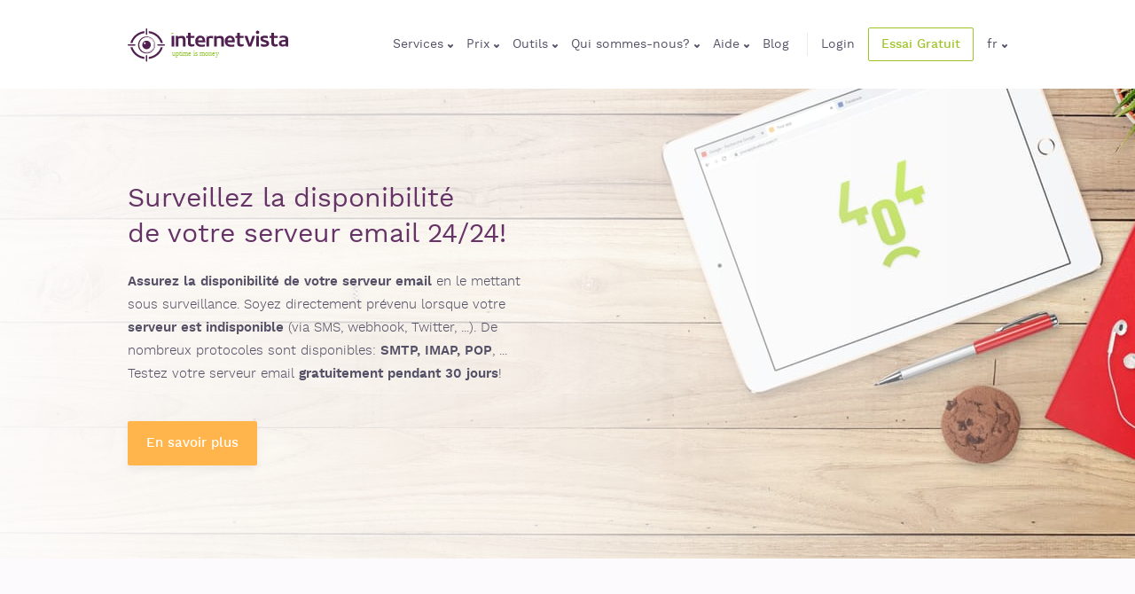

--- FILE ---
content_type: text/html;charset=UTF-8
request_url: https://www.internetvista.com/fr/Surveillez-votre-serveur-email.htm
body_size: 9533
content:
<!DOCTYPE html>
<html lang="FR"  >
<head>
	<meta charset="utf-8">
    <meta http-equiv="X-UA-Compatible" content="IE=edge">
    <meta name="viewport" content="width=device-width, initial-scale=1">
 
 	<meta name="keywords" content="surveiller serveur email, serveur indisponible alerte, monitoring serveur, ping, tcp, MySQL, analyse uptime serveur, vitesse de chargement"/>
	<meta name="twitter:card" content="summary"/>
    <meta name="twitter:site" content="@internetVista"/>
 
	<meta name="description" content="Assurez la disponibilité de votre serveur email 24/24 et soyez alerté(email, SMS, ...) en cas de panne. Nombreux protocoles disponibles: SMTP, IMAP, POP, ..."/>
		<meta content="Assurez la disponibilité de votre serveur email 24/24 et soyez alerté(email, SMS, ...) en cas de panne. Nombreux protocoles disponibles: SMTP, IMAP, POP, ..." itemprop="description">
		<meta content="Assurez la disponibilité de votre serveur email 24/24 et soyez alerté(email, SMS, ...) en cas de panne. Nombreux protocoles disponibles: SMTP, IMAP, POP, ..." property="og:description">
    	<meta name="twitter:description" content="Assurez la disponibilité de votre serveur email 24/24 et soyez alerté(email, SMS, ...) en cas de panne. Nombreux protocoles disponibles: SMTP, IMAP, POP, ..."/>
	<meta content="/images/iv.jpg" itemprop="image">

    <meta name="author" content="internetVista">
    <meta http-equiv="Content-Security-Policy" content="frame-src 'self' https://*.google.com https://*.google.be https://www.youtube.com;">
       	
    <link rel="canonical" href="https://www.internetvista.com/fr/Surveillez-votre-serveur-email.htm" hrefLang="FR">
    
    <!-- Add Your favicon here -->
    <!-- 
    <link rel="icon" href="img/favicon.ico">
	<link rel="canonical" href="https://www.internetvista.com" hrefLang="EN">
	<link rel="alternate" href="https://www.internetvista.com/en/" hrefLang="EN">
	<link rel="alternate" href="https://www.internetvista.com/fr/" hrefLang="FR">
	<link rel="alternate" href="https://www.internetvista.com/de/" hrefLang="DE">
	<link rel="alternate" href="https://www.internetvista.com/nl/" hrefLang="NL">
	<link rel="alternate" href="https://www.internetvista.com/es/" hrefLang="ES">
     -->

	<!-- <link href="https://plus.google.com/+Internetvista" rel="publisher">  -->
	<meta content="website" property="og:type">
	<meta content="/monitoring/assets/images/iv.jpg?version=25.05&host=www.internetvista.com" property="og:image">
	<meta content="https://www.internetvista.com/" property="og:url">
	<meta content="internetVista" property="og:site_name">

	<title>Surveillez la disponibilité de votre serveur email! - internetVista</title>
		<meta content="Surveillez la disponibilité de votre serveur email! - internetVista" itemprop="name">
		<meta content="Surveillez la disponibilité de votre serveur email! - internetVista" property="og:title">
    	<meta name="twitter:title" content="Surveillez la disponibilité de votre serveur email! - internetVista"/>
    <meta name="mobile-web-app-capable" content="yes">
	<meta name="theme-color" content="#fff">
	<meta name="application-name" content="internetVista - Uptime Is Money">
	<link rel="apple-touch-icon" sizes="57x57" href="/monitoring/assets/icons/apple-touch-icon-57x57.png?version=25.05&host=www.internetvista.com">
	<link rel="apple-touch-icon" sizes="60x60" href="/monitoring/assets/icons/apple-touch-icon-60x60.png?version=25.05&host=www.internetvista.com">
	<link rel="apple-touch-icon" sizes="72x72" href="/monitoring/assets/icons/apple-touch-icon-72x72.png?version=25.05&host=www.internetvista.com">
	<link rel="apple-touch-icon" sizes="76x76" href="/monitoring/assets/icons/apple-touch-icon-76x76.png?version=25.05&host=www.internetvista.com">
	<link rel="apple-touch-icon" sizes="114x114" href="/monitoring/assets/icons/apple-touch-icon-114x114.png?version=25.05&host=www.internetvista.com">
	<link rel="apple-touch-icon" sizes="120x120" href="/monitoring/assets/icons/apple-touch-icon-120x120.png?version=25.05&host=www.internetvista.com">
	<link rel="apple-touch-icon" sizes="144x144" href="/monitoring/assets/icons/apple-touch-icon-144x144.png?version=25.05&host=www.internetvista.com">
	<link rel="apple-touch-icon" sizes="152x152" href="/monitoring/assets/icons/apple-touch-icon-152x152.png?version=25.05&host=www.internetvista.com">
	<link rel="apple-touch-icon" sizes="180x180" href="/monitoring/assets/icons/apple-touch-icon-180x180.png?version=25.05&host=www.internetvista.com">

	<meta name="apple-mobile-web-app-capable" content="yes">
	<meta name="apple-mobile-web-app-status-bar-style" content="black-translucent">
	<meta name="apple-mobile-web-app-title" content="internetVista - Uptime Is Money">
	<link rel="icon" type="image/png" sizes="32x32" href="/monitoring/assets/icons/favicon-32x32.png?version=25.05&host=www.internetvista.com">
	<link rel="icon" type="image/png" sizes="192x192" href="/monitoring/assets/icons/favicon-192x192.png?version=25.05&host=www.internetvista.com">
	<link rel="icon" type="image/png" sizes="16x16" href="/monitoring/assets/icons/favicon-16x16.png?version=25.05&host=www.internetvista.com">
	<link rel="shortcut icon" href="/monitoring/assets/icons/favicon.ico?version=25.05&host=www.internetvista.com">
	<link rel="apple-touch-startup-image" media="(device-width: 320px) and (device-height: 480px) and (-webkit-device-pixel-ratio: 1)" href="/monitoring/assets/icons/apple-touch-startup-image-320x460.png?version=25.05&host=www.internetvista.com">
	<link rel="apple-touch-startup-image" media="(device-width: 320px) and (device-height: 480px) and (-webkit-device-pixel-ratio: 2)" href="/monitoring/assets/icons/apple-touch-startup-image-640x920.png?version=25.05&host=www.internetvista.com">
	<link rel="apple-touch-startup-image" media="(device-width: 320px) and (device-height: 568px) and (-webkit-device-pixel-ratio: 2)" href="/monitoring/assets/icons/apple-touch-startup-image-640x1096.png?version=25.05&host=www.internetvista.com">
	<link rel="apple-touch-startup-image" media="(device-width: 375px) and (device-height: 667px) and (-webkit-device-pixel-ratio: 2)" href="/monitoring/assets/icons/apple-touch-startup-image-750x1294.png?version=25.05&host=www.internetvista.com">
	<link rel="apple-touch-startup-image" media="(device-width: 414px) and (device-height: 736px) and (orientation: landscape) and (-webkit-device-pixel-ratio: 3)" href="/monitoring/assets/icons/apple-touch-startup-image-1182x2208.png?version=25.05&host=www.internetvista.com">
	<link rel="apple-touch-startup-image" media="(device-width: 414px) and (device-height: 736px) and (orientation: portrait) and (-webkit-device-pixel-ratio: 3)" href="/monitoring/assets/icons/apple-touch-startup-image-1242x2148.png?version=25.05&host=www.internetvista.com">
	<link rel="apple-touch-startup-image" media="(device-width: 768px) and (device-height: 1024px) and (orientation: landscape) and (-webkit-device-pixel-ratio: 1)" href="/monitoring/assets/icons/apple-touch-startup-image-748x1024.png?version=25.05&host=www.internetvista.com">
	<link rel="apple-touch-startup-image" media="(device-width: 768px) and (device-height: 1024px) and (orientation: portrait) and (-webkit-device-pixel-ratio: 1)" href="/monitoring/assets/icons/apple-touch-startup-image-768x1004.png?version=25.05&host=www.internetvista.com">
	<link rel="apple-touch-startup-image" media="(device-width: 768px) and (device-height: 1024px) and (orientation: landscape) and (-webkit-device-pixel-ratio: 2)" href="/monitoring/assets/icons/apple-touch-startup-image-1496x2048.png?version=25.05&host=www.internetvista.com">
	<link rel="apple-touch-startup-image" media="(device-width: 768px) and (device-height: 1024px) and (orientation: portrait) and (-webkit-device-pixel-ratio: 2)" href="/monitoring/assets/icons/apple-touch-startup-image-1536x2008.png?version=25.05&host=www.internetvista.com">

	<link href="/monitoring/assets/styles-vendor.css?version=25.05&host=www.internetvista.com" rel="stylesheet"></head>
	<link href="/monitoring/assets/styles.css?version=25.05&host=www.internetvista.com" rel="stylesheet"></head>
	<link href="/monitoring/assets/custom.css?version=25.05&host=www.internetvista.com" rel="stylesheet"></head>
	<link rel="stylesheet" type="text/css" href="//cdnjs.cloudflare.com/ajax/libs/cookieconsent2/3.0.3/cookieconsent.min.css?version=25.05&host=www.internetvista.com" />

	</head>

<body id="page-top">
	<header id="top">
	<div class="site-header__container site-header__container--inner">
		<div class="container">
			<div class="row-site-header">
    			<div>
					<a class="site-header__logo" href="/fr/accueil-monitoring-surveillance-site-web-et-services-internet.htm"><h2 class="site-header__logo__title">internetvista monitoring - surveillance de site web et de services internet- Uptime is money</h2>
						<img class="site-header__logo--alt"
							src="/monitoring/assets/images/header/internetvista-white.svg?version=25.05&host=www.internetvista.com"
							alt="internetVista - website monitoring" width="181" title="internetVista - website monitoring">
						<img class="site-header__logo--fixed"
							src="/monitoring/assets/images/header/internetvista.svg?version=25.05&host=www.internetvista.com"
							alt="internetVista - website monitoring" width="181" title="internetVista - website monitoring">
					</a></div>
    			<div class="row-site-header__nav hidden-xs hidden-sm hidden-md">
    					<ul class="site-header__nav__list">
	
	<li class="site-header__nav__list__item site-header__nav__list__item--lang">
    	<div class="dropdown">
      		<span data-toggle="dropdown" class="site-header__nav__list__item--lang--current">
        		Services<i class="icon icon-arrow-bottom"></i>
      		</span>
      		<ul class="dropdown-menu">
      			<li><a href="/fr/toutes-les-caracteristiques-monitoring-site-web.htm">Caractéristiques</a></li>
<li><a href="/fr/comment-fonctionne-le-monitoring-internet.htm">Comment ça fonctionne?</a></li>
<li><a href="/fr/10-raisons-utiliser-surveillance-site-web.htm">10 raisons d'utiliser internetvista</a></li>
<li><a href="/fr/trucs-et-astuces-du-monitoring-internet.htm">Astuces et conseils</a></li>
</ul>
    	</div>
  	</li>
	
	<li class="site-header__nav__list__item site-header__nav__list__item--lang">
    	<div class="dropdown">
      		<span data-toggle="dropdown" class="site-header__nav__list__item--lang--current">
        		Prix<i class="icon icon-arrow-bottom"></i>
      		</span>
      		<ul class="dropdown-menu">
      			<li><a href="/fr/cout-service-monitoring-internet.htm">Combien ça coûte?</a></li>
<li><a href="/fr/calcul-cout-abonnement-service-monitoring.htm">Simulateur de prix</a></li>
</ul>
    	</div>
  	</li>
  	
	<li class="site-header__nav__list__item site-header__nav__list__item--lang">
    	<div class="dropdown">
      		<span data-toggle="dropdown" class="site-header__nav__list__item--lang--current">
        		Outils<i class="icon icon-arrow-bottom"></i>
      		</span>
      		<ul class="dropdown-menu">
      			<li><a href="/fr/testez-votre-site.htm">Testez votre site</a></li>
<li><a href="/fr/lien-vers-solution-de-monitoring-web.htm">Lien vers notre site</a></li>
<li><a href="/fr/monitoring-site-web-sur-mobile.htm">internetvista sur mobile</a></li>
<li><a href="/fr/uptime-site-web-sur-votre-iphone.htm">iPhone</a></li>
<li><a href="/fr/uptime-site-web-sur-votre-android.htm">Android</a></li>
</ul>
    	</div>
  	</li>

	<li class="site-header__nav__list__item site-header__nav__list__item--lang">
    	<div class="dropdown">
      		<span data-toggle="dropdown" class="site-header__nav__list__item--lang--current">
        		Qui sommes-nous?<i class="icon icon-arrow-bottom"></i>
      		</span>
      		<ul class="dropdown-menu">
      			<li><a href="/fr/a-propos-societe-monitoring-internet.htm">A propos d'internetvista</a></li>
<li><a href="/fr/ce-que-les-clients-disent-de-notre-service-de-monitoring.htm">Des clients témoignent</a></li>
<li><a href="/fr/partenaires-service-monitoring-internetvista.htm">Partenaires</a></li>
</ul>
    	</div>
  	</li>

 	<li class="site-header__nav__list__item site-header__nav__list__item--lang">
    	<div class="dropdown">
      		<span data-toggle="dropdown" class="site-header__nav__list__item--lang--current">
        		Aide<i class="icon icon-arrow-bottom"></i>
      		</span>
      		<ul class="dropdown-menu">
      			<li><a href="/fr/contacter-fournisseur-service-monitoring-internet.htm">Contactez-nous</a></li>
<li><a href="/fr/foire-aux-questions-sur-le-monitoring-et-la-surveillance-site-web.htm">Faq</a></li>
<li><a href="/fr/comment-bien-demarrer-le-monitoring-de-mon-site-web.htm">Comment démarrer?</a></li>
<li><a href="/fr/les-videos-et-les-tutoriels-de-monitoring-internet.htm">Vidéos et tutoriels</a></li>
<li><a href="/fr/les-guides-de-monitoring-web.htm">Guides</a></li>
</ul>
    	</div>
  	</li>

  	<li class="site-header__nav__list__item">
    	<a href="https://blog.internetVista.com/fr" class="site-header__nav__list__item__link">Blog</a>
  	</li>

  	<li class="site-header__nav__list__item site-header__nav__list__item--login">
		<a id="iv-login" class="site-header__nav__list__item__link" href="/fr/login-service-monitoring-site-web.htm">Login</a></li>

  	<li class="site-header__nav__list__item">
    	<a href="#" class="btn btn-transparent-outline btn-flat btn-small" data-toggle="modal" data-target="#subscribeModal" onClick="gtag('event', 'modal_register', {'event_category': 'engagement', 'event_label': 'register-begin', 'value': '1'});">
      		Essai Gratuit</a>
  	</li>
  
  	<li class="site-header__nav__list__item site-header__nav__list__item--lang">
    	<div class="dropdown">
      		<span data-toggle="dropdown" class="site-header__nav__list__item--lang--current">
        		fr<i class="icon icon-arrow-bottom"></i>
      		</span>

      		<ul class="dropdown-menu">
				<li ><a href="/en/monitor-server-email.htm">english</a></li>
    			<li class='disabled'><a class="selected" href="/fr/Surveillez-votre-serveur-email.htm">français</a></li>
    			<li ><a href="/nl/monitor-server-email.htm">nederlands</a></li>
    			<li ><a href="/es/monitorizar-servidor-correo-electronico.htm">español </a></li>
				<li ><a href="/de/Uberwachen-Server-E-Mail.htm">deutsch</a></li>
				<li ><a href="/ar/home-website-and-internet-services-monitoring.htm">arabe</a></li>
      		</ul>
    	</div>
  	</li>
</ul>
</div>
    			<div class="row-site-header__nav visible-md-block visible-xs-block visible-sm-block text-right">
					<a href="#nav-mobile" class="site-header__mobile"><i class="icon icon-burger"></i></a>
				</div>
			</div>
			<!-- end row-site-header -->
		</div>
	</div><!-- end site-header-nav -->
</header>

<a id="btn--sticky" class="btn btn-default btn--sticky btn-sticky" href="#" data-toggle="modal" data-target="#subscribeModal" onClick="gtag('event', 'landing-page', {'event_category': 'engagement', 'event_label': 'sticky-button', 'value': '1'});">
    	Démarrez votre essai gratuit</a>
    
	<!--  change banner: banner-landingpage-1 -->
<!--  change banner: banner-landingpage-2 -->
<!--  change banner: banner-landingpage-3 -->
<!--  change banner: banner-landingpage-4 -->
<!--  change banner: banner-landingpage-5 -->
<div class="banner-landingpage banner-landingpage--2">
  <div class="container">
    <div class="row">
      <div class="col-md-12 col-lg-6">
        <h1 class="banner-landingpage__title">
          	Surveillez la disponibilité<br/>de votre serveur email 24/24! </h1>
        <div class="banner-landingpage__desc">
          	<strong>Assurez la disponibilité de votre serveur email</strong> en le mettant sous surveillance. Soyez directement prévenu lorsque votre <strong>serveur est indisponible</strong> (via SMS, webhook, Twitter, ...). De nombreux protocoles sont disponibles: <strong>SMTP, IMAP, POP</strong>, ...<br />Testez votre serveur email <strong>gratuitement pendant 30 jours</strong>! <br /></div>
        <a href="#explanationX" class="btn btn-default">En savoir plus</a>
      </div>
    </div>
  </div><!-- end container -->
</div>
<div class="site__service">
	<div class="container">
		<div class="section-title text-center">
  			<h5 class="section-title__category">
    			<span>Principales caractéristiques</span>
  			</h5>
  			<h2 class="section-title__title">
    			N'attendez pas que vos clients vous avertissent quand votre site est en panne ! </h2>
  			<div class="section-title__desc"></div>
		</div>

	    <div class="row">
      		<div class="col-xs-10 col-xs-offset-1 site__service__container">
        		<div class="site__service__item">
          			<i class="icon icon-eye-small"></i>
          			<div><a href="/fr/surveillance-principaux-protocoles-internet.htm">Monitoring de tous<br/>vos services Internet</a></div>
        		</div>
        		<div class="site__service__item">
          			<i class="icon icon-graph"></i>
          			<div><a href="/fr/rapport-performance-monitoring-principaux-serveurs-internet.htm">Rapports de performances</a></div>
        		</div>
        		<div class="site__service__item">
          			<i class="icon icon-bell-small"></i>
          			<div><a href="/fr/moyens-alerte-monitoring-services-internet.htm">Alertes en temps réel:<br/> email, sms, Slack, rss,...</a></div>
        		</div>
        		<div class="site__service__item">
          			<i class="icon icon-sitemap"></i>
          			<div><a href="/fr/monitoring-transactionnel-site-web.htm">Monitoring de scénarios<br/>web complexes</a></div>
        		</div>
        		<div class="site__service__item">
          			<i class="icon icon-chrono"></i>
          			<div><a href="/fr/service-monitoring-site-web-en-mode-saas.htm">Rien à installer,<br/>rien à développer</a></div>
        		</div>
        		<div class="site__service__item">
          			<i class="icon icon-quality"></i>
          			<div><a href="/fr/service-monitoring-internet-independant-des-hebergeurs.htm">Mesure de la qualité<br/>de votre hébergement</a></div>
        		</div>
      		</div>
    	</div>
  	</div>
</div>
<div id="explanationX"></div>
	<div class="banner-subscribe">
	<div class="container">
		<form id="checkOnlineForm" method="post" action="/fr/testez-votre-site.htm"><div><input type="hidden" name="org.apache.struts.taglib.html.TOKEN" value="8af4cd652a007d8ab554341e285c7b71" /></div><div class="row banner-subscribe__row">
				<div class="col-xs-12 col-md-6">
					<h3 class="banner-subscribe__title">Testez votre site en 1 clic</h3>
					<div class="banner-subscribe__desc">Fournissez l'url de votre site web et nous allons tester directement la <strong>performance</strong> et la <strong>disponibilité</strong> de votre site. </div>
				</div>
				<div class="col-xs-12 col-md-4 checkonline__cta">
					<input type="text" name="url" required aria-required="true"
						oninvalid="checkField(this);" oninput="checkField(this);"
						class="form-control" placeholder="URL à tester"/>
				</div>
	    	    <input type="hidden" name="captcha" />
				<div class="col-xs-12 col-md-2 checkonline__cta">
					<button type="submit" class="btn btn-default" onclick="gtag('event', 'onepage-clic', {'event_category': 'engagement', 'event_label': 'online-check', 'value': '1'});">
						Test direct<i class="icon icon-arrow-right"></i>
						<div class="waiting"></div>
					</button>
				</div>
			</div>
		</form></div><!-- end container -->
</div><!-- end banner-subscribe -->

<script>
function checkField ( field ) {
	var url = $("input[name='url'").val();
	if (field.value.trim() == '') {
		field.setCustomValidity('Champs obligatoires');
    } else {
    		field.setCustomValidity('');
    }
    return true;
}
(function() {
	document.forms['checkOnlineForm'].captcha.value ="monitor";
});
document.addEventListener('DOMContentLoaded', function () {
	$("form").submit(function(e) {
		$(".waiting").show();
	});
}, false);


</script>
<div class="content content--landingpage">
    	<div class="container">
      		<div  class="row">
        		<div class="col-sm-12 col-md-7">
          			<h4>Explication</h4>
          			<p>Les emails sont une partie intégrante dans la vie d'une entreprise, que ce soit pour atteindre des prospects ou pour venir en aide aux clients existant. Mais comment êtes-vous censé continuer à effectuer vos opérations quotidiennes si votre <strong>email est indisponible</strong>?</p><p> Une solution simple et efficace existe: <strong>le monitoring email.</strong> Lorsque vous <strong>surveillez votre serveur email</strong>, vous vous prémunissez du risque de ne pas être mis au courant dés que votre serveur est en défaillance ou indisponible</p><p>internetVista est une infrastructure de monitoring qui assure <strong>la surveillance de votre serveur mail</strong> 24 heures sur 24 et 7 jours sur 7.</p><br><p>Quelques caractéristiques de notre <strong>service de monitoring </strong>:</br><ul><li><strong>Activation immédiate</strong> dés la configuration de votre compte</li><li><strong>Alerte</strong> via email, SMS et Twitter et notifications push</li>                                                               <li>Centres de surveillance en Europe, aux USA et Canada.</li><li>Grâce au monitoring email, soyez le <strong>premier prévenu</strong> en cas de problème avec votre serveur d'emails.</li></ul></p><p>En plus du <strong>monitoring email</strong> (pop,imap et smtp) d'autres protocoles sont disponibles: http et https, mysql, ftp, dns, tcp, ping.</p></div>

        		<div class="col-sm-12 col-md-3 col-md-offset-2">
          			<div class="site-aside">
            			<div class="site-aside__title">
					    	Ressources</div>
            			<ul class="site-aside__list site-aside__list--highlight">
					  	    <li><a href="/fr/comment-bien-demarrer-le-monitoring-de-mon-site-web.htm">Comment démarrer?</a></li>
    						<li><a href="/fr/les-videos-et-les-tutoriels-de-monitoring-internet.htm">Vidéos et tutoriels</a></li>
    						<li><a href="/fr/les-guides-de-monitoring-web.htm">Guides</a></li>
            			</ul>
            			<a href="https://www.internetvista.com/fr/marketing/iv-all-features-fr-standard.pdf" class="link link-secondary landingpage__link--features">
              				<i class="icon icon-pdf"></i>Téléchargez la liste complète des fonctionnalités (PDF)</a>
          			</div>
        		</div>
      		</div><!-- row -->

			<div class="landingpage__themes">
        		<div class="row">
        			<h2>Les autres sujets qui pourraient vous intéresser triés par catégories:</h2>
          			<div class="col-xs-12">
            			<div class="site-footer__bottom__list">
        				</div>
        			</div>
        		</div>
        		
   				<div id="topics" class="row">
          			<div class="col-xs-12 col-sm-6 col-md-3">
            			<div class="site-footer__bottom__list">
              				<div class="site-footer__title"><strong>Monitoring Web</strong></div>
              				<div class="site-footer__bottom__list__item">
              					<small><p>
<a href="/fr/surveillance-blog-monitoring.htm">surveillance blog monitoring</a><a href="/fr/monitoring-externe-de-site-web.htm">monitoring externe de site web</a><a href="/fr/http-surveillance.htm">http surveillance</a><a href="/fr/monitoring-internet.htm">monitoring internet</a><a href="/fr/internet-surveillance.htm">internet surveillance</a><a href="/fr/nous-surveillons-le-web.htm">nous surveillons le web</a><a href="/fr/surveillance-de-site-web.htm">surveillance de site web</a><a href="/fr/site-indisponible.htm">site indisponible</a><a href="/fr/site-web-disponible.htm">site web disponible</a><a href="/fr/monitoring-sites.htm">monitoring sites</a><a href="/fr/surveillance-url.htm">surveillance url</a><a href="/fr/monitoring-web.htm">monitoring web</a><a href="/fr/monitoring-de-pages-web.htm">monitoring de pages web</a><a href="/fr/tester-serveur-web.htm">tester serveur web</a><a href="/fr/web-site-monitoring.htm">web site monitoring</a><a href="/fr/surveillance-web.htm">surveillance web</a><a href="/fr/web-surveillance.htm">web surveillance</a><a href="/fr/monitoring-site-web.htm">monitoring site web</a><a href="/fr/surveillance-site-web.htm">surveillance site web</a></p>
</small>
              				</div>
            			</div>
          			</div>
          			<div class="col-xs-12 col-sm-6 col-md-3">
            			<div class="site-footer__bottom__list">
              				<div class="site-footer__title"><strong>Monitoring Serveur</strong></div>
              				<div class="site-footer__bottom__list__item">
              					<small><p>
<a href="/fr/surveillance-exchange-email.htm">surveillance exchange email</a><a href="/fr/monitoring-email.htm">monitoring email</a><a href="/fr/surveillance-serveur-email.htm">surveillance serveur email</a><a href="/fr/surveillance-serveur-ftp.htm">surveillance serveur ftp</a><a href="/fr/Surveillez-votre-serveur-email.htm">Surveillez votre serveur email</a><a href="/fr/outil-de-surveillance-reseau.htm">outil de surveillance reseau</a><a href="/fr/monitoring-nagios.htm">monitoring nagios</a><a href="/fr/surveillance-reseau.htm">surveillance reseau</a><a href="/fr/logiciel-surveillance-reseau.htm">logiciel surveillance reseau</a><a href="/fr/surveillance-serveur-a-distance.htm">surveillance serveur a distance</a><a href="/fr/monitoring-serveur.htm">monitoring serveur</a><a href="/fr/surveillance-serveur.htm">surveillance serveur</a><a href="/fr/monitoring-smtp.htm">monitoring smtp</a><a href="/fr/defaillance-serveur-web.htm">defaillance serveur web</a><a href="/fr/monitoring-serveur-web.htm">monitoring serveur web</a><a href="/fr/surveillance-serveur-web.htm">surveillance serveur web</a><a href="/fr/logiciel-de-surveillance-de-site.htm">logiciel de surveillance de site</a></p>
</small>
              				</div>
            			</div>
          			</div>
          			<div class="col-xs-12 col-sm-6 col-md-3">
            			<div class="site-footer__bottom__list">
              				<div class="site-footer__title"><strong>Monitoring business</strong></div>
              				<div class="site-footer__bottom__list__item">
              					<small><p>
<a href="/fr/erreur-404.htm">erreur 404</a><a href="/fr/verification-adwords.htm">verification adwords</a><a href="/fr/alternative-pingwy-monitoring-transactionnel.htm">alternative pingwy monitoring transactionnel</a><a href="/fr/surveillez-votre-site-ecommerce-black-Friday.htm">surveillez votre site ecommerce black Friday</a><a href="/fr/e-commerce-monitoring.htm">e commerce monitoring</a><a href="/fr/surveillance-ventes-en-ligne-cyber-monday.htm">surveillance ventes en ligne cyber monday</a><a href="/fr/disponibilite-et-temps-de-reponse-site-web.htm">disponibilite et temps de reponse site web</a><a href="/fr/fiabilite-ecommerce.htm">fiabilite ecommerce</a><a href="/fr/utilisez-le-monitoring-internet.htm">utilisez le monitoring internet</a><a href="/fr/service-de-monitoring.htm">service de monitoring</a><a href="/fr/monitoring-de-scenario.htm">monitoring de scenario</a><a href="/fr/panne-serveur.htm">panne serveur</a><a href="/fr/monitoring-transactionnel.htm">monitoring transactionnel</a><a href="/fr/site-pas-disponible.htm">site pas disponible</a><a href="/fr/performances-web.htm">performances web</a><a href="/fr/fiabilite-web.htm">fiabilite web</a><a href="/fr/monitoring-de-scenarios-web.htm">monitoring de scenarios web</a><a href="/fr/monitoring-web-transactionnel.htm">monitoring web transactionnel</a><a href="/fr/disponibilite-site-web.htm">disponibilite site web</a><a href="/fr/site-web-indisponible.htm">site web indisponible</a><a href="/fr/web-site-performance-surveillance.htm">web site performance surveillance</a><a href="/fr/bienvenue-woozweb.htm">bienvenue woozweb</a><a href="/fr/bienvenue-witbe.htm">bienvenue witbe</a></p>
</small>
              				</div>
            			</div>
          			</div>
          			<div class="col-xs-12 col-sm-6 col-md-3">
            			<div class="site-footer__bottom__list">
              				<div class="site-footer__title"><strong>Monitoring DevOps</strong></div>
              				<div class="site-footer__bottom__list__item">
              					<small><p>
<a href="/fr/monitoring-apache.htm">monitoring apache</a><a href="/fr/api-monitoring.htm">api monitoring</a><a href="/fr/surveillez-la-disponibilite-de-votre-site.htm">surveillez la disponibilite de votre site</a><a href="/fr/serveur-web-iis-surveillance.htm">serveur web iis surveillance</a><a href="/fr/logiciel-monitoring-internet.htm">logiciel monitoring internet</a><a href="/fr/securite-internet-monitoring.htm">securite internet monitoring</a><a href="/fr/le-monitoring-internet-vista.htm">le monitoring internet vista</a><a href="/fr/anomalie-services-ip.htm">anomalie services ip</a><a href="/fr/surveillez-vos-pages-web.htm">surveillez vos pages web</a><a href="/fr/monitoring-database-mysql.htm">monitoring database mysql</a><a href="/fr/site-web-php-sous-surveillance.htm">site web php sous surveillance</a><a href="/fr/tester-mon-site-web.htm">tester mon site web</a><a href="/fr/monitoring-accessible-depuis-le-web.htm">monitoring accessible depuis le web</a><a href="/fr/definir-web-monitoring.htm">definir web monitoring</a><a href="/fr/outils-webmaster.htm">outils webmaster</a><a href="/fr/website-monitoring-service.htm">website monitoring service</a><a href="/fr/performances-sites-web.htm">performances sites web</a><a href="/fr/tester-site-web.htm">tester site web</a></p>
</small>
              				</div>
            			</div>
          			</div>

        		</div>
      		</div>
    	</div><!-- container -->
  	</div><!-- content--landingpage -->

	<div class="banner-subscribe">
	<div class="container">
		<div class="row banner-subscribe__row">
			<div class="col-xs-12 col-md-8">
				<h3 class="banner-subscribe__title">Rejoignez les entreprises performantes&nbsp;!<br/>Essayez internetvista gratuitement pendant 30 jours.</h3>
				<div class="banner-subscribe__desc">L'inscription est <strong>simple</strong>, <strong>rapide</strong> et <strong>sans engagement</strong>.</div>
			</div>
			<div class="col-xs-12 col-md-4 banner-subscribe__cta">
				<a data-toggle="modal" data-target="#subscribeModal" href="#" class="btn btn-primary" onClick="gtag('event', 'onepage-clic', {'event_category': 'engagement', 'event_label': 'banner-trial-colored', 'value': '1'});">
					Essayez internetvista maintenant<i class="icon icon-arrow-right"></i>
				</a>
			</div>
		</div><!-- end banner-subscribe__row -->
	</div><!-- end container -->
</div><!-- end banner-subscribe -->
<!-- close the page by adding last commun components -->
	<footer class="site-footer" id="footer">
  <div class="container">


<div class="row">
  	<div class="col-xs-12 col-sm-6 col-md-4 site-footer__top">
    	<div class="site-footer__top__title site-footer__top__title--highlight">
      		<strong>InternetVista SA</strong>
    	</div>
    	<div>Chemin du Cyclotron 6</div>
    	<div>1348 Louvain-la-Neuve (Belgique / Europe)</div>
    	<div class="site-footer__top__desktop">+32 490 22 91 90</div>
    	<div><a class="link" href="/fr/contacter-fournisseur-service-monitoring-internet.htm">Contactez-nous</a></div>
    	<div class="site-footer__social">
      		<a class="site-footer__social__item" href="https://www.facebook.com/internetVista/"><i class="icon icon-facebook"></i></a>
      		<a class="site-footer__social__item" href="https://x.com/internetvista"><i class="icon icon-twitter"></i></a>
      		<a class="site-footer__social__item" href="https://www.linkedin.com/company/internetvista-com"><i class="icon icon-linkedin"></i></a>
			<!-- <a class="site-footer__social__item" href="https://www.crunchbase.com/organization/internetvista"><i class="icon icon-cb"></i></a> -->      		
			<a class="site-footer__social__item" href="https://blog.internetvista.com/fr"><i class="icon icon-blog"></i></a>
    	</div><!-- end site-footer__social -->
    </div><!-- end col-xs-12 col-md-4 site-footer__top -->

	<div class="col-xs-12 visible-xs-block">
		<hr class="separator">
	</div>

  	<div class="col-xs-12 col-sm-6 col-md-8">
    	<div class="row">
 			<div class="hidden-xs hidden-sm col-md-3">
 				<div class="site-footer__bottom__list">
  					<div class="site-footer__title"><strong>Services</strong></div>
  					<ul class="site-footer__list_items list-unstyled">
		      			<li><a href="/fr/toutes-les-caracteristiques-monitoring-site-web.htm">Caractéristiques</a></li>
<li><a href="/fr/comment-fonctionne-le-monitoring-internet.htm">Comment ça fonctionne?</a></li>
<li><a href="/fr/10-raisons-utiliser-surveillance-site-web.htm">10 raisons d'utiliser internetvista</a></li>
<li><a href="/fr/trucs-et-astuces-du-monitoring-internet.htm">Astuces et conseils</a></li>
</ul>
				</div><!-- end site-footer__bottom__list -->
			</div>

 		    <div class="hidden-xs hidden-sm col-md-3">
			<!-- <div class="col-xs-6 col-sm-6 col-md-4"> -->
 				<div class="site-footer__bottom__list">
  					<div class="site-footer__title"><strong>Prix</strong></div>
  					<ul class="site-footer__list_items list-unstyled">
		      			<li><a href="/fr/cout-service-monitoring-internet.htm">Combien ça coûte?</a></li>
<li><a href="/fr/calcul-cout-abonnement-service-monitoring.htm">Simulateur de prix</a></li>
</ul>
				</div><!-- end site-footer__bottom__list -->
			</div>

 		    <div class="hidden-xs hidden-sm col-md-3">
 				<div class="site-footer__bottom__list">
  					<div class="site-footer__title"><strong>Outils</strong></div>
  					<ul class="site-footer__list_items list-unstyled">
		      			<li><a href="/fr/testez-votre-site.htm">Testez votre site</a></li>
<li><a href="/fr/lien-vers-solution-de-monitoring-web.htm">Lien vers notre site</a></li>
<li><a href="/fr/monitoring-site-web-sur-mobile.htm">internetvista sur mobile</a></li>
<li><a href="/fr/uptime-site-web-sur-votre-iphone.htm">iPhone</a></li>
<li><a href="/fr/uptime-site-web-sur-votre-android.htm">Android</a></li>
</ul>
				</div><!-- end site-footer__bottom__list -->
			</div>
 		    <div class="hidden-xs hidden-sm col-md-3">
 				<div class="site-footer__bottom__list">
  					<div class="site-footer__title"><strong>Qui sommes-nous?</strong></div>
  					<ul class="site-footer__list_items list-unstyled">
		      			<li><a href="/fr/a-propos-societe-monitoring-internet.htm">A propos d'internetvista</a></li>
<li><a href="/fr/ce-que-les-clients-disent-de-notre-service-de-monitoring.htm">Des clients témoignent</a></li>
<li><a href="/fr/partenaires-service-monitoring-internetvista.htm">Partenaires</a></li>
</ul>
				</div><!-- end site-footer__bottom__list -->
			</div>
    	</div><!-- end row -->

  	</div><!-- end col-xs-12 col-md-8 -->
</div><!-- end row -->

<div id="linkedModal" class="modal fade">
  <div class="modal-dialog modal-lg">
    <div class="modal-content">
      <div class="modal-header">
        <button type="button" class="close" data-dismiss="modal" aria-hidden="true">&times;</button>
      </div>
      <div class="modal-body">
      </div>
      <div class="modal-footer">
        <button type="button" class="btn btn-default" data-dismiss="modal">Close</button>
      </div>
    </div><!-- /.modal-content -->
  </div><!-- /.modal-dialog -->
</div><!-- /.modal --><hr class="separator">
 
<div class="row site-footer__bottom">
	<div class="col-xs-12 col-sm-8 col-md-10">
    	<small>
      		<span class="site-footer__bottom__copy"><strong>copyright</strong> &copy; 2003-2026 internetVista sa/nv</span>
      		<span>
      			<a href="/terms-of-service.htm?mode=modal" class="link link-secondary" data-toggle="modal" data-target="#linkedModal">
      				conditions générales</a>
      		</span>
      		<span>
      			<a href="/terms-of-service.htm?mode=modal" class="link link-secondary"  data-toggle="modal" data-target="#linkedModal">
      				protection données personnelles</a>
      		</span>
      		<span>
      			<a class="link link-secondary" href="/fr/monitoring-site-web-plan-du-site.htm">plan du site</a></span>
      	</small>
  	</div>
  	<div class="hidden-xs col-sm-4 col-md-2 site-footer__bottom__integration">
    	<!-- <span class="site-footer__bottom__integration__title">Our integration</span> -->
 		<a href="/fr/recevoir-les-alertes-monitoring-channel-slack.htm"><i class="icon icon-slack-black"></i></a><a href="/fr/moyens-alerte-monitoring-services-internet.htm"><i class="icon icon-sms"></i></a><a href="https://wordpress.org/plugins/wp-internetvista/" target="_blank"><i class="icon icon-wordpress"></i></a>
    	<a href="/fr/rapports-recent-de-performance-et-vitesse-monitoring-sites.htm"><i class="glyphicon glyphicon-globe"></i></a></div>
</div><!-- end row site-footer__bottom -->
 
  </div>
</footer>
<nav id="nav-mobile">
<ul class="site-header__nav__list">
	<li class="site-header__nav__list__item">
    	<a href="#" class="site-header__nav__list__item__link close-menu"><i class="icon icon-arrow-long-right"></i></a>
  	</li>

	<li class="site-header__nav__list__item">
    	<a href="#" class="site-header__nav__list__item__link">Services</a>
    	<ul>
   			<li><a href="/fr/toutes-les-caracteristiques-monitoring-site-web.htm">Caractéristiques</a></li>
<li><a href="/fr/comment-fonctionne-le-monitoring-internet.htm">Comment ça fonctionne?</a></li>
<li><a href="/fr/10-raisons-utiliser-surveillance-site-web.htm">10 raisons d'utiliser internetvista</a></li>
<li><a href="/fr/trucs-et-astuces-du-monitoring-internet.htm">Astuces et conseils</a></li>
</ul>
  	</li>

	<li class="site-header__nav__list__item">
    	<a href="#" class="site-header__nav__list__item__link">Prix</a>
    	<ul>
   			<li><a href="/fr/cout-service-monitoring-internet.htm">Combien ça coûte?</a></li>
<li><a href="/fr/calcul-cout-abonnement-service-monitoring.htm">Simulateur de prix</a></li>
</ul>
  	</li>

	<li class="site-header__nav__list__item">
    	<a href="#" class="site-header__nav__list__item__link">Outils</a>
    	<ul>
   			<li><a href="/fr/testez-votre-site.htm">Testez votre site</a></li>
<li><a href="/fr/lien-vers-solution-de-monitoring-web.htm">Lien vers notre site</a></li>
<li><a href="/fr/monitoring-site-web-sur-mobile.htm">internetvista sur mobile</a></li>
<li><a href="/fr/uptime-site-web-sur-votre-iphone.htm">iPhone</a></li>
<li><a href="/fr/uptime-site-web-sur-votre-android.htm">Android</a></li>
</ul>
  	</li>

	<li class="site-header__nav__list__item">
    	<a href="#" class="site-header__nav__list__item__link">Qui sommes-nous?</a>
    	<ul>
   			<li><a href="/fr/a-propos-societe-monitoring-internet.htm">A propos d'internetvista</a></li>
<li><a href="/fr/ce-que-les-clients-disent-de-notre-service-de-monitoring.htm">Des clients témoignent</a></li>
<li><a href="/fr/partenaires-service-monitoring-internetvista.htm">Partenaires</a></li>
</ul>
  	</li>
  	
	<li class="site-header__nav__list__item">
    	<a href="#" class="site-header__nav__list__item__link">Aide</a>
    	<ul>
   			<li><a href="/fr/contacter-fournisseur-service-monitoring-internet.htm">Contactez-nous</a></li>
<li><a href="/fr/foire-aux-questions-sur-le-monitoring-et-la-surveillance-site-web.htm">Faq</a></li>
<li><a href="/fr/comment-bien-demarrer-le-monitoring-de-mon-site-web.htm">Comment démarrer?</a></li>
<li><a href="/fr/les-videos-et-les-tutoriels-de-monitoring-internet.htm">Vidéos et tutoriels</a></li>
<li><a href="/fr/les-guides-de-monitoring-web.htm">Guides</a></li>
</ul>
  	</li>

  	<li class="site-header__nav__list__item">
    	<a href="https://blog.internetVista.com/fr" class="site-header__nav__list__item__link">Blog</a>
  	</li>

  	<li class="site-header__nav__list__item">
    	<a data-toggle="modal" href="#" data-target="#subscribeModal" class="site-header__nav__list__item__link" onClick="gtag('event', 'onepage-clic', {'event_category': 'engagement', 'event_label': 'menu-mobile', 'value': '1'});">
      		<span class="btn btn-primary btn-primary-outline btn-flat btn-small">
        		Essai Gratuit</span>
    	</a>
  	</li>
  	<li class="site-header__nav__list__item site-header__nav__list__footer">
  		<a class="site-header__nav__list__item__link" href="/fr/login-service-monitoring-site-web.htm">Login</a></li>
 
	<li class="site-header__nav__list__item">
    	<a href="#" class="site-header__nav__list__item__link">français</a>
    	<ul>
			<li ><a href="/en/monitor-server-email.htm">english</a></li>
    		<li class='disabled'><a class="selected" href="/fr/Surveillez-votre-serveur-email.htm">français</a></li>
    		<li ><a href="/nl/monitor-server-email.htm">nederlands</a></li>
    		<li ><a href="/es/monitorizar-servidor-correo-electronico.htm">español </a></li>
		    <li ><a href="/ar/home-website-and-internet-services-monitoring.htm">arabe</a></li>
			<li ><a href="/de/Uberwachen-Server-E-Mail.htm">deutsch</a></li>
		</ul>
  	</li>
<!-- 
	<li class="site-header__nav__list__item site-header__nav__list__item--lang">
    	<span class="international">
 		   	<select id="dropdown" onchange="location = this.options[this.selectedIndex].value;">
				<option value='/en/monitoring.htm' >english</option>
				<option value='/fr/monitoring.htm' selected>français</option>
				<option value='/es/monitoring.htm' >español </option>
				<option value='/de/monitoring.htm' >deutsch</option>
				<option value='/nl/monitoring.htm' >nederlands</option>
				<option value='/nl/monitoring.htm' >nederlands</option>
			</select>
       		<i class="icon icon-arrow-right"></i>
    	</span>
  	</li>
-->
 </ul>
 </nav><div class="modal fade" id="subscribeModal" tabindex="-1" role="dialog" aria-labelledby="subscribeModalLabel">
  	<div class="modal-dialog" role="document">
    	<div class="modal-content">
      		<div class="modal-header">
        		<button type="button" class="close" data-dismiss="modal" aria-label="Close"><i class="icon icon-cross"></i></button>
        		<h4 class="modal-title">Inscrivez-vous gratuitement</h4>
      		</div>
      		<div class="modal-body">
        		<div class="modal-body__intro">Créez un compte d’essai gratuit et expérimentez notre service de monitoring. Votre monitoring démarrera directement et sera valable pendant 30 jours.</div>
        		<div id="alert-box"></div>
				<div id="alert-box"></div>
            				
<form id="registerForm" method="post" action="/url.public.register.submit.htm" class="subscribe-form"><div><input type="hidden" name="org.apache.struts.taglib.html.TOKEN" value="8af4cd652a007d8ab554341e285c7b71" /></div><div class="form-group">
		<input type="text" class="form-control" name="firstName" maxlength="50" placeholder="Prénom" value="">
	</div>
	<div class="form-group">
		<input type="text" class="form-control" name="lastName" maxlength="50" placeholder="Nom" value="">
	</div>
	<div class="form-group">
		<input type="email" class="form-control" name="email" maxlength="75" placeholder="Email" value="">
	</div>
	

	<div class="form-group">
		<input type="password" class="form-control" name="password" maxlength="75" placeholder="Nouveau mot de passe" value="">
    </div>


	<div class="form-group">
		<input type="password" class="form-control" name="confirmPassword" maxlength="75" placeholder="Confirmation du mot de passe" value="">
    </div>


	<div class="form-group">
		<input type="text" class="form-control" name="websiteUrl" maxlength="75" placeholder="URL à monitorer" value="">
	</div>
	
	

	<div class="captcha">
		<p>
			Introduisez le code de vérification affiché dans l'image:<img src="/monitoring/assets/images/captcha.jpg" alt="" />
		</p>
		<p>
			<label for="captcha">Code de vérification</label>
			<input type="text" name="captcha" maxlength="25" tabindex="12" value="" class="textinput" /></p>
	</div>

	<footer class="form-group-footer">
		<div class="checkbox-group">
			<input type="checkbox" id="acceptTerms" name="acceptTerms" tabindex="2" class="checkbox--custom" >
			<label for="acceptTerms">
				J'ai lu et j'accepte les &nbsp;
				<a href="./terms-of-service.htm" target="_blank" class="link link-secondary">conditions générales</a></label>
		</div>
		<div class="form-group-footer__submit">
			<button type="submit" name="submit" class="btn btn-default" tabindex="1">
				S'inscrire</button>
		</div>
	</footer>
</form><script type="text/javascript">
	function success() {
		window.location = '/url.public.register.post.htm'+'?userName=' + encodeURIComponent($('input[name=email]').val());
	}
</script>

</div>

			<div class="modal-footer">
        		Vous avez déjà un compte ?&nbsp;
        		<a class="link link-secondary" href="/fr/login-service-monitoring-site-web.htm">Connectez-vous&nbsp;!</a></div>
    	</div><!-- end modal-content -->
	</div><!-- end modal-dialog -->
</div><!-- end modal -->
<!-- add all javascript -->
	<!-- <script type="text/javascript" src="/monitoring/assets/iv-prices.js'/>"></script>  -->
	<script type="text/javascript" src="/monitoring/assets/bundle.js?version=25.05&host=www.internetvista.com" crossorigin="anonymous"></script>
	<script type="text/javascript" src="/monitoring/assets/1.bundle.js?version=25.05&host=www.internetvista.com" crossorigin="anonymous"></script>
	<script type="text/javascript" src="/monitoring/assets/2.bundle.js?version=25.05&host=www.internetvista.com" crossorigin="anonymous"></script>
  	<!-- <script src="https://code.jquery.com/jquery-1.10.2.js"></script> -->
	<script type="text/javascript" src="/monitoring/assets/custom.js?version=25.05&host=www.internetvista.com" crossorigin="anonymous"></script> 
	<script src="//cdnjs.cloudflare.com/ajax/libs/cookieconsent2/3.0.3/cookieconsent.min.js?version=25.05&host=www.internetvista.com"></script>

    <!-- Global site tag (gtag.js) - Google Analytics -->
    <script async src="https://www.googletagmanager.com/gtag/js?id=G-PEJXPJ0YP3"></script>

	<script>
  		window.dataLayer = window.dataLayer || [];
  		function gtag(){dataLayer.push(arguments);}
		gtag('js', new Date());

		
	  		gtag('config', 'G-PEJXPJ0YP3', {
  				'page_location' : '/seo/fr/Surveillez-votre-serveur-email.htm'
  			});
		</script>
    
 </body >
</html>



--- FILE ---
content_type: text/css
request_url: https://www.internetvista.com/monitoring/assets/styles.css?version=25.05&host=www.internetvista.com
body_size: 15179
content:
@charset "UTF-8";

/*! normalize.css v8.0.0 | MIT License | github.com/necolas/normalize.css */

html {
    line-height: 1.15;
    -webkit-text-size-adjust: 100%
}

body {
    margin: 0
}

h1 {
    font-size: 2em;
    color:green;
    margin: .67em 0
}

hr {
    box-sizing: content-box;
    height: 0;
    overflow: visible
}

pre {
    font-family: monospace, monospace;
    font-size: 1em
}

a {
    background-color: transparent
}

abbr[title] {
    border-bottom: none;
    text-decoration: underline;
    -webkit-text-decoration: underline dotted;
    text-decoration: underline dotted
}

b,
strong {
    font-weight: bolder
}

code,
kbd,
samp {
    font-family: monospace, monospace;
    font-size: 1em
}

small {
    font-size: 80%
}

sub,
sup {
    font-size: 75%;
    line-height: 0;
    position: relative;
    vertical-align: baseline
}

sub {
    bottom: -.25em
}

sup {
    top: -.5em
}

img {
    border-style: none
}

button,
input,
optgroup,
select,
textarea {
    font-family: inherit;
    font-size: 100%;
    line-height: 1.15;
    margin: 0
}

button,
input {
    overflow: visible
}

button,
select {
    text-transform: none
}

[type=button],
[type=reset],
[type=submit],
button {
    -webkit-appearance: button
}

[type=button]::-moz-focus-inner,
[type=reset]::-moz-focus-inner,
[type=submit]::-moz-focus-inner,
button::-moz-focus-inner {
    border-style: none;
    padding: 0
}

[type=button]:-moz-focusring,
[type=reset]:-moz-focusring,
[type=submit]:-moz-focusring,
button:-moz-focusring {
    outline: 1px dotted ButtonText
}

fieldset {
    padding: .35em .75em .625em
}

legend {
    box-sizing: border-box;
    color: inherit;
    display: table;
    max-width: 100%;
    padding: 0;
    white-space: normal
}

progress {
    vertical-align: baseline
}

textarea {
    overflow: auto
}

[type=checkbox],
[type=radio] {
    box-sizing: border-box;
    padding: 0
}

[type=number]::-webkit-inner-spin-button,
[type=number]::-webkit-outer-spin-button {
    height: auto
}

[type=search] {
    -webkit-appearance: textfield;
    outline-offset: -2px
}

[type=search]::-webkit-search-decoration {
    -webkit-appearance: none
}

::-webkit-file-upload-button {
    -webkit-appearance: button;
    font: inherit
}

details {
    display: block
}

summary {
    display: list-item
}

template {
    display: none
}

[hidden] {
    display: none
}

.slick-slider {
    position: relative;
    display: block;
    box-sizing: border-box;
    -webkit-user-select: none;
    -moz-user-select: none;
    -ms-user-select: none;
    user-select: none;
    -webkit-touch-callout: none;
    -khtml-user-select: none;
    touch-action: pan-y;
    -webkit-tap-highlight-color: transparent
}

.slick-list {
    position: relative;
    display: block;
    overflow: hidden;
    margin: 0;
    padding: 0
}

.slick-list:focus {
    outline: 0
}

.slick-list.dragging {
    cursor: pointer;
    cursor: hand
}

.slick-slider .slick-list,
.slick-slider .slick-track {
    -webkit-transform: translate3d(0, 0, 0);
    transform: translate3d(0, 0, 0)
}

.slick-track {
    position: relative;
    top: 0;
    left: 0;
    display: block;
    margin-left: auto;
    margin-right: auto
}

.slick-track:after,
.slick-track:before {
    display: table;
    content: ''
}

.slick-track:after {
    clear: both
}

.slick-loading .slick-track {
    visibility: hidden
}

.slick-slide {
    display: none;
    float: left;
    height: 100%;
    min-height: 1px
}

[dir=rtl] .slick-slide {
    float: right
}

.slick-slide img {
    display: block
}

.slick-slide.slick-loading img {
    display: none
}

.slick-slide.dragging img {
    pointer-events: none
}

.slick-initialized .slick-slide {
    display: block
}

.slick-loading .slick-slide {
    visibility: hidden
}

.slick-vertical .slick-slide {
    display: block;
    height: auto;
    border: 1px solid transparent
}

.slick-arrow.slick-hidden {
    display: none
}

.slick-loading .slick-list {
    background: #fff url(./_/node_modules/slick-carousel/slick/ajax-loader.gif) center center no-repeat
}

@font-face {
    font-family: slick;
    font-weight: 400;
    font-style: normal;
    src: url(./_/node_modules/slick-carousel/slick/fonts/slick.eot);
    src: url(./_/node_modules/slick-carousel/slick/fonts/slick.eot?#iefix) format("embedded-opentype"), url(./_/node_modules/slick-carousel/slick/fonts/slick.woff) format("woff"), url(./_/node_modules/slick-carousel/slick/fonts/slick.ttf) format("truetype"), url(./_/node_modules/slick-carousel/slick/fonts/slick.svg#slick) format("svg");
    font-display: swap;
}

.slick-next,
.slick-prev {
    font-size: 0;
    line-height: 0;
    position: absolute;
    top: 50%;
    display: block;
    width: 20px;
    height: 20px;
    padding: 0;
    -webkit-transform: translate(0, -50%);
    transform: translate(0, -50%);
    cursor: pointer;
    color: transparent;
    border: none;
    outline: 0;
    background: 0 0
}

.slick-next:focus,
.slick-next:hover,
.slick-prev:focus,
.slick-prev:hover {
    color: transparent;
    outline: 0;
    background: 0 0
}

.slick-next:focus:before,
.slick-next:hover:before,
.slick-prev:focus:before,
.slick-prev:hover:before {
    opacity: 1
}

.slick-next.slick-disabled:before,
.slick-prev.slick-disabled:before {
    opacity: .25
}

.slick-next:before,
.slick-prev:before {
    font-family: slick;
    font-size: 20px;
    line-height: 1;
    opacity: .75;
    color: #fff;
    -webkit-font-smoothing: antialiased;
    -moz-osx-font-smoothing: grayscale
}

.slick-prev {
    left: -25px
}

[dir=rtl] .slick-prev {
    right: -25px;
    left: auto
}

.slick-prev:before {
    content: '\2190'
}

[dir=rtl] .slick-prev:before {
    content: '\2192'
}

.slick-next {
    right: -25px
}

[dir=rtl] .slick-next {
    right: auto;
    left: -25px
}

.slick-next:before {
    content: '\2192'
}

[dir=rtl] .slick-next:before {
    content: '\2190'
}

.slick-dotted.slick-slider {
    margin-bottom: 30px
}

.slick-dots {
    position: absolute;
    bottom: -25px;
    display: block;
    width: 100%;
    padding: 0;
    margin: 0;
    list-style: none;
    text-align: center
}

.slick-dots li {
    position: relative;
    display: inline-block;
    width: 20px;
    height: 20px;
    margin: 0 5px;
    padding: 0;
    cursor: pointer
}

.slick-dots li button {
    font-size: 0;
    line-height: 0;
    display: block;
    width: 20px;
    height: 20px;
    padding: 5px;
    cursor: pointer;
    color: transparent;
    border: 0;
    outline: 0;
    background: 0 0
}

.slick-dots li button:focus,
.slick-dots li button:hover {
    outline: 0
}

.slick-dots li button:focus:before,
.slick-dots li button:hover:before {
    opacity: 1
}

.slick-dots li button:before {
    font-family: slick;
    font-size: 6px;
    line-height: 20px;
    position: absolute;
    top: 0;
    left: 0;
    width: 20px;
    height: 20px;
    content: '\2022';
    text-align: center;
    opacity: .25;
    color: #000;
    -webkit-font-smoothing: antialiased;
    -moz-osx-font-smoothing: grayscale
}

.slick-dots li.slick-active button:before {
    opacity: .75;
    color: #000
}


/*! nouislider - 12.0.0 - 9/14/2018 */

.noUi-target,
.noUi-target * {
    -webkit-touch-callout: none;
    -webkit-tap-highlight-color: transparent;
    -webkit-user-select: none;
    touch-action: none;
    -ms-user-select: none;
    -moz-user-select: none;
    user-select: none;
    box-sizing: border-box
}

.noUi-target {
    position: relative;
    direction: ltr
}

.noUi-base,
.noUi-connects {
    width: 100%;
    height: 100%;
    position: relative;
    z-index: 1
}

.noUi-connects {
    overflow: hidden;
    z-index: 0
}

.noUi-connect,
.noUi-origin {
    will-change: transform;
    position: absolute;
    z-index: 1;
    top: 0;
    left: 0;
    height: 100%;
    width: 100%;
    -webkit-transform-origin: 0 0;
    transform-origin: 0 0
}

html:not([dir=rtl]) .noUi-horizontal .noUi-origin {
    left: auto;
    right: 0
}

.noUi-vertical .noUi-origin {
    width: 0
}

.noUi-horizontal .noUi-origin {
    height: 0
}

.noUi-handle {
    position: absolute
}

.noUi-state-tap .noUi-connect,
.noUi-state-tap .noUi-origin {
    transition: -webkit-transform .3s;
    transition: transform .3s;
    transition: transform .3s, -webkit-transform .3s
}

.noUi-state-drag * {
    cursor: inherit!important
}

.noUi-horizontal {
    height: 18px
}

.noUi-horizontal .noUi-handle {
    width: 34px;
    height: 28px;
    left: -17px;
    top: -6px
}

.noUi-vertical {
    width: 18px
}

.noUi-vertical .noUi-handle {
    width: 28px;
    height: 34px;
    left: -6px;
    top: -17px
}

html:not([dir=rtl]) .noUi-horizontal .noUi-handle {
    right: -17px;
    left: auto
}

.noUi-target {
    background: #fafafa;
    border-radius: 4px;
    border: 1px solid #d3d3d3;
    box-shadow: inset 0 1px 1px #f0f0f0, 0 3px 6px -5px #bbb
}

.noUi-connects {
    border-radius: 3px
}

.noUi-connect {
    background: #3fb8af
}

.noUi-draggable {
    cursor: ew-resize
}

.noUi-vertical .noUi-draggable {
    cursor: ns-resize
}

.noUi-handle {
    border: 1px solid #d9d9d9;
    border-radius: 3px;
    background: #fff;
    cursor: default;
    box-shadow: inset 0 0 1px #fff, inset 0 1px 7px #ebebeb, 0 3px 6px -3px #bbb
}

.noUi-active {
    box-shadow: inset 0 0 1px #fff, inset 0 1px 7px #ddd, 0 3px 6px -3px #bbb
}

.noUi-handle:after,
.noUi-handle:before {
    content: "";
    display: block;
    position: absolute;
    height: 14px;
    width: 1px;
    background: #e8e7e6;
    left: 14px;
    top: 6px
}

.noUi-handle:after {
    left: 17px
}

.noUi-vertical .noUi-handle:after,
.noUi-vertical .noUi-handle:before {
    width: 14px;
    height: 1px;
    left: 6px;
    top: 14px
}

.noUi-vertical .noUi-handle:after {
    top: 17px
}

[disabled] .noUi-connect {
    background: #b8b8b8
}

[disabled] .noUi-handle,
[disabled].noUi-handle,
[disabled].noUi-target {
    cursor: not-allowed
}

.noUi-pips,
.noUi-pips * {
    box-sizing: border-box
}

.noUi-pips {
    position: absolute;
    color: #999
}

.noUi-value {
    position: absolute;
    white-space: nowrap;
    text-align: center
}

.noUi-value-sub {
    color: #ccc;
    font-size: 10px
}

.noUi-marker {
    position: absolute;
    background: #ccc
}

.noUi-marker-sub {
    background: #aaa
}

.noUi-marker-large {
    background: #aaa
}

.noUi-pips-horizontal {
    padding: 10px 0;
    height: 80px;
    top: 100%;
    left: 0;
    width: 100%
}

.noUi-value-horizontal {
    -webkit-transform: translate(-50%, 50%);
    transform: translate(-50%, 50%)
}

.noUi-rtl .noUi-value-horizontal {
    -webkit-transform: translate(50%, 50%);
    transform: translate(50%, 50%)
}

.noUi-marker-horizontal.noUi-marker {
    margin-left: -1px;
    width: 2px;
    height: 5px
}

.noUi-marker-horizontal.noUi-marker-sub {
    height: 10px
}

.noUi-marker-horizontal.noUi-marker-large {
    height: 15px
}

.noUi-pips-vertical {
    padding: 0 10px;
    height: 100%;
    top: 0;
    left: 100%
}

.noUi-value-vertical {
    -webkit-transform: translate(0, -50%);
    transform: translate(0, -50%, 0);
    padding-left: 25px
}

.noUi-rtl .noUi-value-vertical {
    -webkit-transform: translate(0, 50%);
    transform: translate(0, 50%)
}

.noUi-marker-vertical.noUi-marker {
    width: 5px;
    height: 2px;
    margin-top: -1px
}

.noUi-marker-vertical.noUi-marker-sub {
    width: 10px
}

.noUi-marker-vertical.noUi-marker-large {
    width: 15px
}

.noUi-tooltip {
    display: block;
    position: absolute;
    border: 1px solid #d9d9d9;
    border-radius: 3px;
    background: #fff;
    color: #000;
    padding: 5px;
    text-align: center;
    white-space: nowrap
}

.noUi-horizontal .noUi-tooltip {
    -webkit-transform: translate(-50%, 0);
    transform: translate(-50%, 0);
    left: 50%;
    bottom: 120%
}

.noUi-vertical .noUi-tooltip {
    -webkit-transform: translate(0, -50%);
    transform: translate(0, -50%);
    top: 50%;
    right: 120%
}


/*! roundSlider v1.3.2 | (c) 2015-2018, Soundar | MIT license | http://roundsliderui.com/licence.html */

.rs-edge,
.rs-ie {
    touch-action: none
}

.rs-control {
    position: relative;
    outline: 0 none
}

.rs-container {
    position: relative
}

.rs-control *,
.rs-control :after,
.rs-control :before {
    box-sizing: border-box
}

.rs-animation .rs-transition {
    transition: all .5s linear 0s
}

.rs-bar {
    -webkit-transform-origin: 100% 50%;
    transform-origin: 100% 50%
}

.rs-control .rs-overlay1,
.rs-control .rs-overlay2,
.rs-control .rs-split .rs-path {
    -webkit-transform-origin: 50% 100%;
    transform-origin: 50% 100%
}

.rs-control .rs-overlay {
    -webkit-transform-origin: 100% 100%;
    transform-origin: 100% 100%
}

.rs-rounded .rs-seperator,
.rs-split .rs-path {
    -webkit-background-clip: padding-box;
    -moz-background-clip: padding;
    background-clip: padding-box
}

.rs-control.rs-error {
    border: 1px dotted;
    text-align: center
}

.rs-readonly {
    height: 100%;
    width: 100%;
    top: 0;
    position: absolute;
    z-index: 100
}

.rs-disabled {
    opacity: .35
}

.rs-inner-container {
    height: 100%;
    width: 100%;
    position: relative;
    overflow: hidden
}

.quarter div.rs-block {
    height: 200%;
    width: 200%
}

.half.bottom div.rs-block,
.half.top div.rs-block {
    height: 200%;
    width: 100%
}

.half.left div.rs-block,
.half.right div.rs-block {
    height: 100%;
    width: 200%
}

.bottom>.rs-inner-container>.rs-block {
    top: auto;
    bottom: 0
}

.right .rs-inner-container>.rs-block {
    right: 0
}

div.rs-block {
    border-radius: 1000px
}

.rs-block {
    height: 100%;
    width: 100%;
    display: block;
    position: absolute;
    top: 0;
    overflow: hidden;
    z-index: 3
}

.rs-block .rs-inner {
    border-radius: 1000px;
    display: block;
    height: 100%;
    width: 100%;
    position: relative
}

.rs-overlay {
    width: 50%
}

.rs-overlay1,
.rs-overlay2 {
    width: 100%
}

.rs-overlay,
.rs-overlay1,
.rs-overlay2 {
    position: absolute;
    background-color: #fff;
    z-index: 3;
    top: 0;
    height: 50%
}

.rs-bar {
    display: block;
    position: absolute;
    height: 0;
    z-index: 10
}

.rs-bar.rs-rounded {
    z-index: 5
}

.rs-bar .rs-seperator {
    height: 0;
    display: block;
    float: left
}

.rs-bar:not(.rs-rounded) .rs-seperator {
    border-left: none;
    border-right: none
}

.rs-bar.rs-start .rs-seperator {
    border-top: none
}

.rs-bar.rs-end .rs-seperator {
    border-bottom: none
}

.rs-bar.rs-start.rs-rounded .rs-seperator {
    border-radius: 0 0 1000px 1000px
}

.rs-bar.rs-end.rs-rounded .rs-seperator {
    border-radius: 1000px 1000px 0 0
}

.full .rs-bar,
.half .rs-bar {
    width: 50%
}

.half.left .rs-bar,
.half.right .rs-bar,
.quarter .rs-bar {
    width: 100%
}

.full .rs-bar,
.half.left .rs-bar,
.half.right .rs-bar {
    top: 50%
}

.bottom .rs-bar {
    top: 0
}

.half.right .rs-bar,
.quarter.right .rs-bar {
    right: 100%
}

.rs-handle.rs-move {
    cursor: move
}

.rs-readonly .rs-handle.rs-move {
    cursor: default
}

.rs-path {
    display: block;
    height: 100%;
    width: 100%
}

.rs-split .rs-path {
    border-radius: 1000px 1000px 0 0;
    overflow: hidden;
    height: 50%;
    position: absolute;
    top: 0;
    z-index: 2
}

.rs-tooltip {
    position: absolute;
    cursor: default;
    border: 1px solid transparent;
    z-index: 10
}

.full .rs-tooltip {
    top: 50%;
    left: 50%
}

.bottom .rs-tooltip {
    top: 0
}

.top .rs-tooltip {
    bottom: 0
}

.right .rs-tooltip {
    left: 0
}

.left .rs-tooltip {
    right: 0
}

.half.bottom .rs-tooltip,
.half.top .rs-tooltip {
    left: 50%
}

.half.left .rs-tooltip,
.half.right .rs-tooltip {
    top: 50%
}

.rs-tooltip .rs-input {
    outline: 0 none;
    border: none;
    background: 0 0
}

.rs-tooltip-text {
    font-family: verdana;
    font-size: 13px;
    border-radius: 7px;
    text-align: center
}

.rs-tooltip .rs-input,
.rs-tooltip.edit {
    padding: 5px 8px
}

.rs-tooltip.edit:hover,
.rs-tooltip.hover {
    border: 1px solid #aaa;
    cursor: pointer
}

.rs-readonly .rs-tooltip.edit:hover {
    border-color: transparent;
    cursor: default
}

.rs-handle {
    border-radius: 1000px;
    outline: 0 none;
    float: left
}

.rs-handle.rs-handle-square {
    border-radius: 0
}

.rs-handle-dot {
    border: 1px solid #aaa;
    padding: 6px
}

.rs-handle-dot:after {
    display: block;
    content: "";
    border: 1px solid #aaa;
    height: 100%;
    width: 100%;
    border-radius: 1000px
}

.rs-seperator {
    border: 1px solid #aaa
}

.rs-border {
    border: 1px solid #aaa
}

.rs-path-color {
    background-color: #fff
}

.rs-range-color {
    background-color: #54bbe0
}

.rs-bg-color {
    background-color: #fff
}

.rs-handle {
    background-color: #838383
}

.rs-handle-dot {
    background-color: #fff
}

.rs-handle-dot:after {
    background-color: #838383
}

.site-articles>img {
    max-width: 100%;
    height: auto
}

.site-articles .site-articles__title {
    margin-top: 0;
    margin-bottom: 27px
}

.site-articles .site-breadcrumb__list {
    margin-top: 20px
}

.site-articles .site-articles__item:not(:first-child) {
    margin-top: 40px
}

.site-articles .site-articles__item .site-articles__item__desc {
    margin-bottom: 20px
}

.site-articles .site-articles__item .site-articles__item__link {
    border: 0;
    text-decoration: none;
    color: inherit;
    font-family: "Work Sans Regular", sans-serif
}

.site-articles .site-articles__item .site-articles__item__link .icon {
    font-size: 6px;
    margin-left: 15px
}

.site-articles img {
    max-width: 100%;
    height: auto
}

.site-articles .site-articles__subtitle {
    color: #545066;
    font-size: 16px;
    margin-bottom: 20px
}

.site-articles__detail__title {
    margin-bottom: 40px;
    margin-top: 0
}

.site-articles__detail__intro {
    margin-bottom: 15px
}

.site-articles__questions .site-articles__questions__title {
    font-family: "Work Sans Regular", sans-serif;
    font-size: 18px;
    color: #b1afbc;
    margin-bottom: 30px;
    margin-top: 100px
}

.site-articles__questions .site-articles__questions__item:not(:first-child) {
    margin-top: 20px
}

.site-articles__questions .site-articles__questions__item a {
    font-family: "Work Sans Medium", sans-serif;
    border: 0
}

.banner-features {
    background: linear-gradient(135deg, rgba(102, 51, 102, .9) 0, rgba(153, 61, 92, .85) 100%), url(./images/banners/features.jpg) no-repeat center/cover;
    color: #fff;
    text-align: center;
    min-height: 341px;
    display: flex;
    align-items: center;
    padding: 30px 0
}

.banner-features+.content {
    margin-top: 100px
}

@media (max-width:767px) {
    .banner-features+.content {
        margin-top: 50px
    }
}

.banner-features.banner-features--operation {
    background: linear-gradient(135deg, rgba(102, 51, 102, .9) 0, rgba(153, 61, 92, .85) 100%), url(./images/banners/operation.jpg) no-repeat center/cover
}

.banner-features .section-title {
    margin: 0
}

.banner-features .section-title__category,
.banner-features .section-title__title {
    color: #fff
}

.banner-features__icon {
    display: flex;
    justify-content: space-around;
    font-size: 14px;
    margin-top: 40px;
    flex-wrap: wrap
}

.banner-features__icon .banner-features__icon__item {
    display: block;
    text-decoration: none;
    color: #fff;
    border: 0;
    padding: 0 20px
}

@media (max-width:768px) {
    .banner-features__icon .banner-features__icon__item {
        width: 50%
    }
    .banner-features__icon .banner-features__icon__item:nth-child(-n+2) {
        margin-bottom: 30px
    }
}

.banner-features__icon .banner-features__icon__item.banner-features__icon__item--active,
.banner-features__icon .banner-features__icon__item:hover {
    color: #ffb54c
}

.banner-features__icon .banner-features__icon__item .icon {
    font-size: 30px;
    margin-bottom: 15px
}

.banner-landingpage {
    display: flex;
    align-items: center;
    padding: 30px 0
}

@media (min-width:993px) {
    .banner-landingpage {
        min-height: 530px
    }
}

.banner-landingpage .banner-landingpage__title {
    font-family: "Work Sans Regular", sans-serif;
    font-size: 30px;
    line-height: 40px;
    color: #636;
    text-transform: inherit;
    margin-top: 0
}

.banner-landingpage .banner-landingpage__desc {
    margin-bottom: 40px
}

.banner-landingpage--1 {
    background: linear-gradient(90deg, rgba(255, 255, 255, .95) 0, rgba(255, 255, 255, .75) 50%, rgba(255, 255, 255, 0) 100%), url(./modules/banner-landingpage/assets/banner-landingpage-1.jpg) no-repeat center/cover
}

.banner-landingpage--2 {
    background: linear-gradient(90deg, rgba(255, 255, 255, .95) 0, rgba(255, 255, 255, .75) 50%, rgba(255, 255, 255, 0) 100%), url(./modules/banner-landingpage/assets/banner-landingpage-2.jpg) no-repeat center/cover
}

.banner-landingpage--3 {
    background: linear-gradient(90deg, rgba(255, 255, 255, .95) 0, rgba(255, 255, 255, .75) 50%, rgba(255, 255, 255, 0) 100%), url(./modules/banner-landingpage/assets/banner-landingpage-3.jpg) no-repeat center/cover
}

.banner-landingpage--4 {
    background: linear-gradient(90deg, rgba(255, 255, 255, .95) 0, rgba(255, 255, 255, .75) 50%, rgba(255, 255, 255, 0) 100%), url(./modules/banner-landingpage/assets/banner-landingpage-4.jpg) no-repeat center/cover
}

.banner-landingpage--5 {
    background: linear-gradient(90deg, rgba(255, 255, 255, .95) 0, rgba(255, 255, 255, .75) 50%, rgba(255, 255, 255, 0) 100%), url(./modules/banner-landingpage/assets/banner-landingpage-5.jpg) no-repeat center/cover
}

.banner-subscribe {
    background: linear-gradient(rgba(102, 51, 102, .85), rgba(102, 51, 102, .85)), url(./images/header/bg-header.jpg) no-repeat center/cover;
    padding: 58px 0
}

.banner-subscribe .banner-subscribe__row {
    display: flex;
    align-items: center
}

@media (max-width:992px) {
    .banner-subscribe .banner-subscribe__row {
        display: block;
        text-align: center
    }
}

.banner-subscribe .banner-subscribe__row .banner-subscribe__title {
    color: #fff;
    margin: 0;
    margin-bottom: 10px
}

.banner-subscribe .banner-subscribe__row .banner-subscribe__desc {
    font-size: 16px;
    color: #fff
}

@media (max-width:992px) {
    .banner-subscribe .banner-subscribe__row .banner-subscribe__desc {
        line-height: 1;
        margin-bottom: 30px
    }
}

.banner-subscribe .banner-subscribe__row .banner-subscribe__cta {
    text-align: right
}

@media (max-width:992px) {
    .banner-subscribe .banner-subscribe__row .banner-subscribe__cta {
        text-align: center
    }
}

.banner-trial .banner-trial__row {
    display: flex;
    align-items: center;
    margin-top: 60px
}

@media (max-width:992px) {
    .banner-trial .banner-trial__row {
        display: block;
        text-align: center;
        margin-top: 30px
    }
}

.banner-trial .banner-trial__row .banner-trial__title {
    font-family: "Work Sans Regular", sans-serif;
    font-size: 18px;
    color: #2f2a4c
}

@media (max-width:992px) {
    .banner-trial .banner-trial__row .banner-trial__title {
        font-size: 16px;
        line-height: 19px;
        margin-bottom: 5px
    }
}

.banner-trial .banner-trial__row .banner__trial__cta {
    text-align: right
}

@media (max-width:992px) {
    .banner-trial .banner-trial__row .banner__trial__cta {
        text-align: center
    }
}

@media (max-width:992px) {
    .banner-trial .banner-trial__row .banner__trial__cta .btn {
        margin-top: 30px
    }
}

.banner-trial .separator {
    margin-top: 60px
}

@media (max-width:992px) {
    .banner-trial .separator {
        margin-top: 30px
    }
}

.site-breadcrumb {
    padding: 30px 0;
    border-bottom: 1px solid #ebebee
}

@media (max-width:412px) {
    .site-breadcrumb {
        display: none
    }
}

.site-breadcrumb__list {
    list-style-type: none;
    margin: 0;
    padding: 0;
    display: flex;
    align-items: center
}

.site-breadcrumb__list>li:not(:first-child) {
    padding-left: 15px;
    margin-left: 15px;
    position: relative
}

.site-breadcrumb__list>li:not(:first-child)::before {
    background: url(./images/arrow-breadcrumb.svg) no-repeat center;
    position: absolute;
    left: 0;
    top: 50%;
    -webkit-transform: translateY(-50%);
    transform: translateY(-50%);
    width: 5px;
    height: 8px;
    font-size: 8px;
    content: ''
}

.site-breadcrumb__list>li>a {
    color: inherit;
    border: 0
}

.site-breadcrumb__list>li>a .icon-home {
    font-size: 12px;
    color: #b1afbc
}

.section-clients {
    border-bottom: 1px solid #ebebee;
    padding: 40px 0
}

@media (max-width:992px) {
    .section-clients {
        padding-top: 0
    }
}

.section-clients .section-clients__slider {
    display: flex;
    justify-content: space-between;
    align-items: center
}

.section-clients .slick-track {
    display: flex;
    align-items: center
}

.section-clients .slick-slide>img {
    margin: 0 auto
}

@media (max-width:992px) {
    .section-clients .slick-slide>img {
        max-width: 100%;
        height: auto
    }
}

.row-facts {
    display: flex;
    align-items: center;
    padding: 100px 0
}

@media (max-width:992px) {
    .row-facts {
        flex-direction: column-reverse;
        padding: 50px 0;
        padding-top: 0
    }
}

.section-facts {
    position: relative
}

.section-facts .section-facts__item {
    text-align: center
}

.section-facts .section-facts__item:nth-last-of-type(-n+2) {
    margin-top: 60px
}

@media (max-width:992px) {
    .section-facts .section-facts__item {
        margin-top: 60px
    }
}

.section-facts .section-facts__item .section-facts__item__title {
    font-size: 30px;
    color: #9ec428;
    margin-top: 20px;
    line-height: 1
}

@media (max-width:992px) {
    .section-facts .section-facts__item .section-facts__item__title {
        font-size: 21px
    }
}

.section-facts .section-facts__item .icon {
    font-size: 60px;
    color: #9ec428
}

@media (max-width:992px) {
    .section-facts .section-facts__item .icon {
        font-size: 40px
    }
}

.section-facts .section-facts__bg {
    bottom: 0;
    margin-top: -80px;
    margin-bottom: -80px;
    right: 0;
    height: 600px;
    background: url(./images/facts.jpg) no-repeat center / cover;
    padding:10%;
    width:52vw;
}




@media (max-width:992px) {
    .section-facts .section-facts__bg {
        display: none
    }
}

.section-faq {
    padding: 100px 0;
    background: #fdfafd
}

@media (max-width:768px) {
    .section-faq {
        padding: 50px 0
    }
}

.faq__item__title {
    margin-top: 0;
    margin-bottom: 60px
}

.faq__item:not(:first-of-type) {
    margin-top: 30px
}

.faq__item .faq__item__title {
    font-family: "Work Sans Medium", sans-serif;
    display: flex;
    align-items: center;
    color: inherit;
    margin-bottom: 20px
}

.faq__item .faq__item__title .icon-more {
    display: none
}

.faq__item .faq__item__title.collapsed .icon-more {
    display: block
}

.faq__item .faq__item__title.collapsed .icon-less {
    display: none
}

.faq__item .faq__item__title .icon {
    color: #9ec428;
    margin-right: 20px
}

.faq__item .faq__item__title .icon.icon-more {
    font-size: 10px
}

.faq__item .faq__item__title .icon.icon-less {
    font-size: 2px
}

.faq__item .faq__item__desc {
    margin-top: 20px
}

.faq__support__title {
    margin-top: 0;
    margin-bottom: 20px;
    color: #545066;
    font-size: 18px;
    font-family: "Work Sans Regular", sans-serif
}

.faq__support__btn {
    margin-top: 20px
}

.row-features .section-title {
    margin-bottom: 0
}

.section-features__slider__container {
    position: relative
}
.section-features__slider__container {
  direction: ltr !important;
  unicode-bidi: isolate !important;
}


.section-features__slider__container .slick-slide {
    outline: 0
}

.slick-slider.section-features__slider {
    margin-bottom: 0
}

.section-features__slider__slide {
    margin-top: 80px;
    outline: 0
}

@media (min-width:768px) {
    .section-features__slider__slide:nth-child(odd) .section-features__item__desc {
        padding-right: 40px
    }
    .section-features__slider__slide:nth-child(even) .section-features__item__icon {
        padding-left: 25px
    }
}

.section-features__slider__slide .section-features__item {
    display: flex;
    align-items: center
}

.section-features__slider__slide .section-features__item:not(:first-child) {
    margin-top: 80px
}

.section-features__slider__slide .section-features__item__icon>.icon {
    font-size: 40px;
    color: #636
}

.section-features__slider__slide .section-features__item__desc {
    margin-left: 50px;
    padding-left: 50px;
    border-left: 1px solid #ebebee
}

.section-features__slider__slide .section-features__item__desc .section-features__item__title {
    margin-top: 5px
}

.section-features__slider__nav {
    margin-top: 70px
}

.slider__nav {
    position: relative
}

.slider__nav .slick-dots {
    bottom: 0;
    position: relative
}

.slider__nav .slick-dots li {
    width: 40px;
    height: 11px;
    position: relative;
    opacity: .25;
    transition: opacity .2s;
    margin: 0;
    margin: 0 5px
}

.slider__nav .slick-dots li::after {
    content: '';
    position: absolute;
    top: 50%;
    right: 0;
    left: 50%;
    width: 30px;
    height: 3px;
    margin-top: -1.5px;
    margin-left: -15px;
    background: #9ec428;
    border-radius: 99px
}

.slider__nav .slick-dots li.slick-active,
.slider__nav .slick-dots li:hover {
    opacity: 1
}

.section-integration {
    margin: 90px 0 0 0
}

.section-integration .separator {
    margin: 0
}

.row-integration {
    display: flex;
    align-items: center;
    padding: 90px 0
}

@media (max-width:768px) {
    .row-integration {
        padding: 40px 0;
        display: block;
        text-align: center
    }
}

.integration__title {
    margin: 0 0 10px 0
}

.section-integration__list {
    display: flex;
    justify-content: space-around
}

@media (max-width:992px) {
    .section-integration__list {
        display: block
    }
}

.section-integration__list .section-integration__list__item {
    text-align: center;
    position: relative;
    display: block;
    border: 0
}

@media (max-width:992px) {
    .section-integration__list .section-integration__list__item {
        margin-top: 50px
    }
}

@media (min-width:992px) {
    .section-integration__list .section-integration__list__item::before {
        position: absolute;
        top: 50%;
        left: 50%;
        content: '';
        width: 170px;
        height: 170px;
        background: #fff;
        box-shadow: 0 5px 20px 0 rgba(48, 41, 77, .1);
        opacity: 0;
        z-index: -1;
        transition: opacity .2s;
        -webkit-transform: translate(-50%, -50%);
        transform: translate(-50%, -50%)
    }
}

.section-integration__list .section-integration__list__item:hover::before {
    opacity: 1
}

.section-integration__list .section-integration__list__item:hover .section-integration__list__item__title {
    color: #2f2a4c
}

.section-integration__list .section-integration__list__item .icon {
    font-size: 30px;
    min-height: 40px;
    display: flex;
    align-items: center;
    justify-content: center
}

.section-integration__list .section-integration__list__item .section-integration__list__item__title {
    flex: 1 0 auto;
    margin-top: 27px;
    color: #b1afbc;
    font-family: "Work Sans Regular", sans-serif;
    transition: color .2s;
    display: block
}

.section-integration__list__item .icon-twitter {
    color: #1da1f2
}

.section-integration__list__item .icon-sms {
    color: #57d961
}

.section-integration__list__item .icon-wordpress {
    color: #2e4453
}

.section-intro {
    background: #fdfafd;
    position: relative;
    z-index: 1;
    padding: 100px 0;
    margin-top: 120px
}

@media (max-width:992px) {
    .section-intro {
        display: block;
        margin-top: 300px;
        padding: 60px 0
    }
}

.section-intro__visual {
    position: relative;
    align-self: flex-end
}

@media (max-width:992px) {
    .section-intro__visual {
        background: #9ec428
    }
}

.section-intro__visual::before {
    content: '';
    position: absolute;
    top: -180px;
    right: 0;
    width: 615px;
    height: 600px;
    background: url(./images/intro.jpg) no-repeat center;
    z-index: -1
}

@media (max-width:992px) {
    .section-intro__visual::before {
        position: absolute;
        top: -300px;
        right: 0;
        left: 0;
        width: auto;
        height: 300px;
        z-index: 1;
        background-size: cover
    }
}

.section-intro__visual .section-intro__desc {
    color: #fff;
    background: #9ec428;
    font-size: 21px;
    line-height: 28px;
    font-family: "Work Sans Regular", sans-serif;
    margin-right: -60px;
    margin-left: 60px;
    padding: 40px 60px 40px 40px;
    margin-top: 340px
}

@media (max-width:992px) {
    .section-intro__visual .section-intro__desc {
        margin: 0;
        padding: 25px 9px;
        font-size: 18px
    }
}

.section-intro__title {
    font-family: "Work Sans Medium", sans-serif;
    text-transform: uppercase;
    color: #636;
    font-size: 30px
}

@media (max-width:992px) {
    .section-intro__title {
        font-size: 28px;
        margin-top: 60px
    }
}

.section-intro__title>span {
    border: 2px solid #636;
    padding: 6px 14px
}

.section-intro__item {
    margin-top: 60px
}

@media (max-width:992px) {
    .section-intro__item {
        margin-top: 40px
    }
}

.section-intro__item .section-intro__item__title>a {
    text-decoration: none;
    border: 0
}

.section-intro__item .section-intro__collapse {
    margin-top: 17px;
    background: 0 0;
    border: 0;
    padding: 0;
    font-family: "Work Sans Medium", sans-serif
}

.section-intro__item .section-intro__collapse .icon {
    color: #636;
    font-size: 4px;
    margin-left: 13px;
    transition: -webkit-transform .2s;
    transition: transform .2s;
    transition: transform .2s, -webkit-transform .2s;
    -webkit-transform: rotate(0);
    transform: rotate(0)
}

.section-intro__item .section-intro__collapse.collapsed .icon {
    -webkit-transform: rotate(-180deg);
    transform: rotate(-180deg)
}

.site-aside__container {
    display: flex
}

@media (max-width:768px) {
    .site-aside__container {
        display: none
    }
}

.site-aside__mobile {
    margin-bottom: 40px;
    padding-bottom: 40px;
    border-bottom: 1px solid #ebebee
}

.site-aside {
    width: 100%
}

@media (min-width:768px) {
    .site-aside {
        border-right: 1px solid #ebebee
    }
}

@media (min-width:992px) {
    .site-aside {
        margin-right: 30px
    }
}

@media (max-width:767px) {
    .site-aside {
        margin-bottom: 50px
    }
}

.site-aside .site-aside__title {
    font-size: 18px;
    color: #b1afbc;
    letter-spacing: 0;
    font-family: "Work Sans Regular", sans-serif;
    margin-bottom: 30px
}

.site-aside .site-aside__title:not(:first-child) {
    margin-top: 100px
}

@media (max-width:767px) {
    .site-aside .site-aside__title:not(:first-child) {
        margin-top: 30px
    }
}

.site-aside .site-aside__list {
    list-style-type: none;
    margin: 0;
    padding: 0
}

.site-aside .site-aside__list>li:not(:first-child) {
    margin-top: 25px
}

.site-aside .site-aside__list a {
    text-decoration: none;
    color: inherit;
    border: 0;
    font-family: "Work Sans Medium", sans-serif;
    color: #b1afbc;
    display: block;
    position: relative
}

@media (min-width:768px) {
    .site-aside .site-aside__list a::after {
        content: '';
        position: absolute;
        right: -2px;
        top: 50%;
        width: 3px;
        height: 40px;
        background: #636;
        opacity: 0;
        transition: opacity .2s;
        -webkit-transform: translateY(-50%);
        transform: translateY(-50%)
    }
}

.site-aside .site-aside__list a.active,
.site-aside .site-aside__list a:hover {
    color: #545066
}

.site-aside .site-aside__list a.active::after,
.site-aside .site-aside__list a:hover::after {
    opacity: 1
}

.site-aside .site-aside__list.site-aside__list--highlight a {
    color: #9ec428
}

.site-aside .site-aside__list.site-aside__list--highlight a:hover {
    color: #7c9a1f
}

.site-footer {
    padding: 60px 0 40px 0;
    border-top: 1px solid #ebebed
}

@media (max-width:992px) {
    .site-footer {
        padding: 30px 0 20px 0
    }
}

.site-footer .separator {
    margin: 36px 0
}

.site-footer__top .site-footer__top__title {
    margin-bottom: 15px
}

.site-footer__top .site-footer__top__title.site-footer__top__title--highlight {
    color: #636
}

.site-footer__top .site-footer__top__desktop {
    margin: 5px 0
}

@media (max-width:768px) {
    .site-footer__top {
        text-align: center
    }
}

@media (max-width:992px) {
    .site-footer__bottom__copy {
        display: block
    }
}

.site-footer__social {
    display: flex;
    align-items: center;
    margin-top: 25px
}

@media (max-width:768px) {
    .site-footer__social {
        display: block;
        text-align: center
    }
}

.site-footer__social .site-footer__social__item {
    border: 0;
    color: inherit
}

.site-footer__social .site-footer__social__item:not(:first-child) {
    margin-left: 15px
}

.site-footer__social .site-footer__social__item .icon {
    color: #d0cfd6;
    transition: color .2s
}

.site-footer__social .site-footer__social__item .icon-facebook {
    font-size: 20px
}

.site-footer__social .site-footer__social__item .icon-twitter {
    font-size: 18px
}

.site-footer__social .site-footer__social__item .icon-linkedin {
    font-size: 20px
}

.site-footer__social .site-footer__social__item .icon-cb {
    font-size: 20px
}

.site-footer__social .site-footer__social__item:hover .icon {
    color: #b1afbc
}

.site-footer__bottom .link {
    margin-left: 20px
}

@media (max-width:992px) {
    .site-footer__bottom .link {
        margin-left: 0;
        margin-right: 20px
    }
}

.site-footer__bottom__integration {
    display: flex;
    align-items: center;
    justify-content: flex-end
}

.site-footer__bottom__integration .site-footer__bottom__integration__title {
    font-size: 13px;
    color: #b1afbc
}

.site-footer__bottom__integration a {
    border: 0
}

.site-footer__bottom__integration a:not(:first-child) {
    margin-left: 10px
}

.site-footer__bottom__integration .icon,  .site-footer__bottom__integration .glyphicon {
    color: #b1afbc;
    font-size: 20px;
    transition: color .2s
}

.site-footer__bottom__integration .glyphicon {
    vertical-align: middle;
}

.site-footer__bottom__integration .icon:hover,  .site-footer__bottom__integration .glyphicon:hover {
    color: #545066
}

.site-footer__bottom__integration .icon.icon-twitter {
    font-size: 18px
}

.site-footer__bottom__list .site-footer__bottom__list__item {
    line-height: 1.2
}

.site-footer__bottom__list .site-footer__bottom__list__item:not(:first-child) {
    margin-top: 10px
}

.site-footer__bottom__list .site-footer__bottom__list__item a {
    color: inherit;
    border: 0
}

.site-footer__bottom__list .site-footer__bottom__list__item a:hover {
    color: #2f2a4c
}

.site-header {
    background: linear-gradient(-135deg, rgba(102, 51, 102, .9) 0, rgba(153, 61, 92, .85) 100%), url(./images/header/bg-header.jpg) no-repeat center/cover;
    padding-top: 40px;
    padding-bottom: 218px;
    position: relative
}

.site-header::after {
    background: url(./images/header/waves.svg) bottom center repeat-x;
    content: '';
    position: absolute;
    right: 0;
    bottom: 0;
    left: 0;
    height: 217px
}

@media (max-width:992px) {
    .site-header {
        padding-top: 20px;
	    background: linear-gradient(-135deg, rgba(102, 51, 102, .9) 0, rgba(153, 61, 92, .85) 100%);
    }
}

.row-site-header {
    display: flex;
    align-items: center
}

.row-site-header .row-site-header__nav {
    flex: 1 0 auto;
    padding-left: 20px
}

.site-header__container.site-header__container--fixed,
.site-header__container.site-header__container--inner {
    padding: 26px 0;
    min-height: 100px;
    position: fixed;
    top: 0;
    right: 0;
    left: 0;
    background: #fff;
    box-shadow: 0 5px 20px 0 rgba(0, 0, 0, .05);
    color: #545066;
    z-index: 33
}

.site-header__container.site-header__container--fixed .site-header__logo--alt,
.site-header__container.site-header__container--inner .site-header__logo--alt {
    opacity: 0;
    display: none
}

.site-header__container.site-header__container--fixed .site-header__logo--fixed,
.site-header__container.site-header__container--inner .site-header__logo--fixed {
    opacity: 1;
    display: block
}

.site-header__container.site-header__container--fixed .icon-burger,
.site-header__container.site-header__container--inner .icon-burger {
    color: #545066
}

.site-header__container.site-header__container--fixed .site-header__nav__list .site-header__nav__list__item .btn,
.site-header__container.site-header__container--inner .site-header__nav__list .site-header__nav__list__item .btn {
    background: 0 0;
    border: 1px solid #9ec428;
    color: #9ec428
}

.site-header__container.site-header__container--fixed .site-header__nav__list .site-header__nav__list__item .btn:hover,
.site-header__container.site-header__container--inner .site-header__nav__list .site-header__nav__list__item .btn:hover {
    background: #9ec428;
    color: #fff
}

.site-header__container.site-header__container--fixed .site-header__nav__list .site-header__nav__list__item.site-header__nav__list__item--login::before,
.site-header__container.site-header__container--inner .site-header__nav__list .site-header__nav__list__item.site-header__nav__list__item--login::before {
    background: #f0f0f3
}

.site-header__container.site-header__container--fixed .site-header__nav__list .site-header__nav__list__item.site-header__nav__list__item--lang .site-header__nav__list__item--lang--current,
.site-header__container.site-header__container--inner .site-header__nav__list .site-header__nav__list__item.site-header__nav__list__item--lang .site-header__nav__list__item--lang--current {
    color: #545066;
    font-family: "Work Sans Regular", sans-serif;
    font-size: 14px
}

.site-header__container.site-header__container--fixed .site-header__nav__list .site-header__nav__list__item.site-header__nav__list__item--lang select,
.site-header__container.site-header__container--inner .site-header__nav__list .site-header__nav__list__item.site-header__nav__list__item--lang select {
    color: #b1afbc
}

.site-header__container.site-header__container--fixed .site-header__nav__list .site-header__nav__list__item.site-header__nav__list__item--lang .icon,
.site-header__container.site-header__container--inner .site-header__nav__list .site-header__nav__list__item.site-header__nav__list__item--lang .icon {
    color: #545066
}

.site-header__container.site-header__container--fixed .site-header__nav__list .site-header__nav__list__item .site-header__nav__list__item__link,
.site-header__container.site-header__container--inner .site-header__nav__list .site-header__nav__list__item .site-header__nav__list__item__link {
    color: #545066
}

.site-header__container.site-header__container--fixed .site-header__nav__list .site-header__nav__list__item .site-header__nav__list__item__link::after,
.site-header__container.site-header__container--inner .site-header__nav__list .site-header__nav__list__item .site-header__nav__list__item__link::after {
    height: 2px;
    bottom: -41px
}

.site-header__container.site-header__container--fixed .site-header__nav__list .site-header__nav__list__item .site-header__nav__list__item__link.site-header__nav__list__item__link--active,
.site-header__container.site-header__container--inner .site-header__nav__list .site-header__nav__list__item .site-header__nav__list__item__link.site-header__nav__list__item__link--active {
    color: #9ec428
}

.site-header__container.site-header__container--fixed .site-header__nav__list .site-header__nav__list__item .site-header__nav__list__item__link.site-header__nav__list__item__link--active::after,
.site-header__container.site-header__container--inner .site-header__nav__list .site-header__nav__list__item .site-header__nav__list__item__link.site-header__nav__list__item__link--active::after {
    width: 100%
}

.site-header__container.site-header__container--inner {
    position: initial
}

.site-header__container.site-header__container--inner.site-header__container--fixed {
    position: fixed
}

.site-header__logo {
    display: block;
    border: 0;
    text-decoration: none
}

.site-header__logo .site-header__logo__title {
    border: 0;
    clip: rect(0 0 0 0);
    height: 1px;
    margin: -1px;
    overflow: hidden;
    padding: 0;
    position: absolute;
    width: 1px
}

.site-header__logo .site-header__logo--alt,
.site-header__logo .site-header__logo--fixed {
    transition: opacity .2s;
    max-width: 100%;
    height: auto
}

.site-header__logo .site-header__logo--fixed {
    opacity: 0;
    display: none
}

.site-header__mobile {
    border: 0;
    color: #fff
}

.site-header__mobile .icon-burger {
    font-size: 16px
}

.site-header__headline {
    margin-top: 121px;
    text-align: center
}

@media (max-width:992px) {
    .site-header__headline {
        margin-top: 40px
    }
    .site-header__headline .btn {
        margin-top: 25px
    }
}

.site-header__headline .site-header__headline__title {
    margin: 0
}

.site-header__headline .site-headline__desc {
    margin-top: 4px;
    color: #fff;
    font-size: 18px;
    margin-bottom: 39px;
    font-family: "Work Sans Regular", sans-serif
}

#menu:not(.mm-menu) {
    display: none
}

.mm-slideout {
    z-index: auto
}

@media (max-width:991px) {
    .mm-menu {
        box-shadow: 5px 0 20px 0 rgba(0, 0, 0, .1)
    }
    .mm-navbar a {
        border: 0
    }
    .mm-listview>li>a.site-header__nav__list__item__link {
        border: 0
    }
    .mm-listview>li>a {
        padding: 15px 40px;
        border: 0
    }
    .mm-listview>li>a .btn {
        display: block
    }
    .site-header__nav__list {
        padding-top: 15px
    }
    .site-header__nav__list .site-header__nav__list__item a {
        border: 0
    }
    .site-header__nav__list .site-header__nav__list__item a::before {
        display: none
    }
    .close-menu {
        text-align: right
    }
    .close-menu>.icon {
        font-size: 12px
    }
    .mm-listview>li.site-header__nav__list__footer {
        display: flex;
        justify-content: space-between;
        align-items: center;
        margin: 0 40px;
        border-top: 1px solid #ebebee;
        padding: 25px 0;
        margin-top: 10px
    }
    .mm-listview>li.site-header__nav__list__footer .site-header__nav__list__item__link {
        padding: 0;
        font-family: "Work Sans Medium", sans-serif
    }
    .mm-listview>li.site-header__nav__list__footer .icon-arrow-right {
        font-size: 7px;
        color: #b1afbc
    }
    .international {
        display: flex;
        align-items: center;
        padding: 0
    }
    .international select {
        -webkit-appearance: none;
        -moz-appearance: none;
        appearance: none;
        cursor: pointer;
        background: 0 0;
        border: 0
    }
    .international .icon {
        font-size: 8px
    }
}

@media (min-width:992px) {
    .site-header__nav {
        justify-content: flex-end;
        display: flex
    }
    .site-header__nav__list {
        display: flex;
        align-items: center;
        list-style-type: none;
        padding: 0;
        margin: 0;
        justify-content: flex-end
    }
    .site-header__nav__list .dropdown>span {
        font-family: "Work Sans Regular", sans-serif
    }
    .site-header__nav__list .site-header__nav__list__item .btn {
        font-size: 14px
    }
    .site-header__nav__list .site-header__nav__list__item:not(:first-child) {
        padding-left: 15px
    }
    .site-header__nav__list .site-header__nav__list__item .site-header__nav__list__item__link {
        color: #fff;
        border: 0;
        font-family: "Work Sans Regular", sans-serif;
        position: relative;
        font-size: 14px
    }
    .site-header__nav__list .site-header__nav__list__item .site-header__nav__list__item__link::after {
        position: absolute;
        right: 0;
        bottom: -5px;
        left: 0;
        content: '';
        height: 1px;
        opacity: 1;
        background: #9ec428;
        transition: opacity .2s, width .2s;
        width: 0%
    }
    .site-header__nav__list .site-header__nav__list__item .site-header__nav__list__item__link:hover::after {
        opacity: 1;
        width: 100%
    }
    .site-header__nav__list .site-header__nav__list__item.site-header__nav__list__item--login {
        position: relative;
        margin-left: 20px;
        border-left: 1px solid #ebebee
    }
    .site-header__nav__list .site-header__nav__list__item.site-header__nav__list__item--lang:last-child .dropdown-menu {
        left: auto;
        right: 0
    }
    .site-header__nav__list .site-header__nav__list__item.site-header__nav__list__item--lang .site-header__nav__list__item--lang--current {
        font-size: 14px;
        -webkit-appearance: none;
        -moz-appearance: none;
        appearance: none;
        cursor: pointer;
        background: 0 0;
        border: 0;
        color: #fff
    }
    .site-header__nav__list .site-header__nav__list__item.site-header__nav__list__item--lang .icon {
        color: #fff;
        font-size: 4px;
        margin-left: 5px
    }
}

.modal-content {
    box-shadow: none;
    border-radius: 0
}

.modal-content .modal-header .close {
    opacity: 1
}

.modal-content .modal-header .icon-cross {
    font-size: 14px;
    color: #b1afbc
}

.modal-content .modal-header .modal-title {
    color: #636;
    margin: 0;
    line-height: 21px;
    font-family: "Work Sans Regular", sans-serif
}

.modal-content .modal-body .modal-body__intro {
    margin-bottom: 35px
}

.form-group-footer {
    margin-top: 40px
}

@media (max-width:412px) {
    .form-group-footer {
        flex-direction: column;
        align-items: flex-start
    }
}

.form-group-footer .checkbox-group {
    margin: 0;
    font-size: 12px;
    display: flex;
    align-items: center;
    margin-bottom: 30px
}

.form-group-footer .checkbox-group .checkbox--custom {
    margin-right: 10px;
    margin-top: 0
}

.form-group-footer .checkbox-group>label {
    display: inline-block;
    max-width: initial;
    margin-bottom: 0;
    font-weight: initial
}

.form-group-footer .form-group-footer__submit {
    display: flex;
    justify-content: flex-end
}

@media (max-width:412px) {
    .form-group-footer>.btn {
        margin-top: 30px;
        width: 100%
    }
}

.modal-footer {
    text-align: center
}

.section-payments {
    padding: 100px 0 60px 0
}

@media (max-width:768px) {
    .section-payments {
        padding: 50px 0 30px 0
    }
}

.section-payments .section-payments__logos {
    display: flex;
    justify-content: space-between;
    flex-wrap: wrap;
    align-items: center
}

@media (max-width:412px) {
    .section-payments .section-payments__logos {
        justify-content: center
    }
}

.section-payments .section-payments__logos .section-payments__logos__list {
    display: flex;
    align-items: center
}

@media (max-width:412px) {
    .section-payments .section-payments__logos .section-payments__logos__list {
        justify-content: center
    }
}

@media (max-width:412px) {
    .section-payments .section-payments__logos .section-payments__logos__list {
        margin-bottom: 10px;
        flex-basis: 100%
    }
}

.section-payments .section-payments__logos .section-payments__logos__list>img {
    display: block;
    max-width: 100%;
    height: auto
}

.section-payments .section-payments__logos .section-payments__logos__list>img:not(:first-child) {
    margin-left: 20px
}

@media (max-width:768px) {
    .section-payments .section-payments__logos .section-payments__logos__list>img:not(:first-child) {
        margin-left: 10px
    }
}

.section-payments .section-payments__desc {
    border-top: 1px solid #ebebee;
    padding-top: 40px;
    margin-top: 40px;
    font-size: 14px
}

body.price-currency-EUR .price-currency-EUR {
    display: inline-block!important
}

body.price-currency-EUR .price-currency-USD {
    display: none!important
}

body.price-currency-USD .price-currency-EUR {
    display: none!important
}

body.price-currency-USD .price-currency-USD {
    display: inline-block!important
}

.price-currency-toggle {
    align-items: center;
    border-radius: 99px;
    border: 1px solid #ebebee;
    display: flex;
    height: 50px;
    width: 270px
}

.price-currency-toggle .radio-price {
    text-align: center;
    flex: 1 0 auto;
    transition: color .2s;
    font-family: "Work Sans Medium", sans-serif;
    margin: 0;
    color: #b1afbc
}

.price-currency-toggle .radio-price:hover {
    cursor: pointer
}

.price-currency-toggle input[type=radio] {
    display: none
}

.price-currency-toggle input[type=radio]:checked+label {
    color: #9ec428
}

.price-currency-toggle input[type=radio]:checked+label+.price-cursor::after {
    left: 3px
}

.price-currency-toggle .price-cursor {
    background: #f1f2e1;
    border-radius: 99px;
    cursor: pointer;
    height: 20px;
    position: relative;
    width: 37px
}

.price-currency-toggle .price-cursor::after {
    background: #9ec428;
    border-radius: 50%;
    content: '';
    height: 14px;
    left: 20px;
    position: absolute;
    top: 50%;
    -webkit-transform: translateY(-50%);
    transform: translateY(-50%);
    transition: all .2s;
    width: 14px
}

.price-slider {
    background: #ebebee;
    border-radius: 99px;
    border: 0;
    box-shadow: none;
    height: 4px
}

.price-slider .noUi-connect {
    background: #ffb54c
}

.price-slider .noUi-handle {
    background: #fff;
    border: 2px solid #ffb54c;
    box-shadow: 0 5px 10px 0 rgba(255, 181, 76, .25);
    height: 20px;
    width: 20px;
    border-radius: 50%;
    top: -8px;
    cursor: pointer
}

.price-slider .noUi-handle::after,
.price-slider .noUi-handle::before {
    display: none
}

.row-calculator {
    margin-top: 30px
}

@media (min-width:993px) {
    .row-calculator {
        display: flex;
        align-items: center
    }
}

.pricing__calculator__data {
    display: flex;
    justify-content: space-between;
    text-align: right;
    font-size: 24px;
    line-height: 1
}

@media (max-width:992px) {
    .pricing__calculator__data {
        margin-top: 30px
    }
}

.pricing__calculator__data .pricing__calculator__data__title {
    font-family: "Work Sans Semibold", sans-serif;
    font-size: 12px;
    color: #b1afbc;
    margin-bottom: 5px
}

.pricing__calculator__data .pricing__calculator__data__frequency {
    color: #ffb54c;
    font-size: 24px
}

.pricing__calculator__data .price-amount {
    display: flex;
    justify-content: flex-end;
    align-items: baseline
}

.pricing__calculator__data .price-amount .price-amount__month {
    font-size: 13px
}

.pricing__calculator__legend {
    font-size: 13px;
    color: #b1afbc;
    padding-top: 20px;
    margin-top: 60px;
    position: relative
}

.pricing__calculator__legend>div:not(:first-child) {
    margin-top: 10px
}

.pricing__calculator__legend::before {
    content: '';
    position: absolute;
    top: 0;
    left: 0;
    width: 60px;
    height: 1px;
    background: #d7d7d9
}

.row-currency {
    text-align: center;
    margin-bottom: 70px;
    display: flex;
    justify-content: center;
    align-items: center
}

.section-prices .section-title {
    margin-bottom: 40px
}

.prices-item {
    background: #fff;
    border: 1px solid #ebebee;
    border-radius: 2px;
    padding: 40px 25px 25px 30px;
    text-align: center
}

.prices-item img {
    height: 62px
}

@media (max-width:992px) {
    .prices-item {
        margin-top: 20px;
        padding: 40px 60px 30px 60px
    }
}

.prices-item .prices-item__title {
    font-family: "Work Sans Semibold", sans-serif;
    font-size: 13px;
    color: #2f2a4c;
    letter-spacing: 2px;
    text-transform: uppercase;
    margin: 28px 0 1px 0
}

.prices-item .prices-item__category {
    font-size: 13px
}

.prices-item .prices-item__amount {
    margin: 11px 0 13px 0
}

.prices-item .prices-item__amount>span {
    color: #636;
    font-size: 30px;
    display: inline-block;
    margin-right: 5px
}

.prices-item .prices-item__feature .tip {
    border-bottom: 1px dotted #545066
}

.prices-item .prices-item__cta {
    margin: 20px 0 15px 0
}

.prices-item .prices-item__cta .btn {
    width: 100%
}

.prices-item .link-secondary {
    font-family: "Work Sans Regular", sans-serif;
    font-size: 13px
}

@media (min-width:993px) {
    .prices-item--highlight {
        background: #fff;
        border: 0;
        box-shadow: 0 5px 20px 0 rgba(48, 41, 77, .1);
        padding-top: 50px;
        padding-bottom: 43px;
        margin-top: -10px;
        margin-right: -10px;
        margin-left: -10px
    }
    .prices-item--highlight .prices-item__amount>span {
        color: #ffb54c
    }
}

.section-plan-features {
    background: #fdfafd;
    padding: 120px 0 180px 0;
    margin-top: -50px
}

@media (max-width:767px) {
    .section-plan-features .row>div:not(:first-child) {
        margin-top: 20px
    }
}

@media (max-width:992px) {
    .section-plan-features {
        margin-top: 40px;
        padding: 60px 0 90px 0
    }
}

.section-plan-features .plan-features__header {
    margin-bottom: 40px
}

.section-plan-features .plan-features__title {
    margin: 0;
    margin-bottom: 10px
}

.section-plan-features .separator {
    margin: 45px 0 40px 0
}

@media (max-width:992px) {
    .section-plan-features .separator {
        margin: 25px 0 30px 0
    }
}

.section-plan-features .plan-features__footer {
    font-size: 14px
}

.simulator-app {
    background: #fff;
    box-shadow: 0 5px 20px 0 rgba(48, 42, 77, .1);
    border-radius: 2px
}

@media (min-width:993px) {
    .simulator-app {
        display: flex
    }
}

.simulator-app .simulator-app__form {
    flex: 1 1 0%;
    padding: 40px
}

@media (max-width:412px) {
    .simulator-app .simulator-app__form {
        padding: 20px
    }
}

.simulator-app__form__header {
    display: flex;
    align-items: center;
    margin-bottom: 40px
}

@media (max-width:991px) {
    .simulator-app__form__header {
        margin-bottom: 20px
    }
}

.simulator-app__form__header .simulator-app__form__number {
    align-items: center;
    background: #636;
    border-radius: 50%;
    color: #fff;
    display: inline-flex;
    font-family: "Work Sans Medium", sans-serif;
    height: 30px;
    justify-content: center;
    margin-right: 20px;
    width: 30px
}

.simulator-app__form__header .simulator-app__form__title {
    font-family: "Work Sans Medium", sans-serif;
    font-size: 16px;
    color: #636
}

.simulator-app__form__header .icon-info {
    margin-left: 10px;
    font-size: 18px;
    color: #d7d7d9
}

.simulator-app__form__table {
    width: 100%;
    border-collapse: collapse
}

.simulator-app__form__table .simulator-app__form__table__app:first-child .simulator-app__form__delete {
    display: none
}

.simulator-app__form__table .simulator-app__form__table__app__frequency {
    text-align: center
}

@media (max-width:767px) {
    .simulator-app__form__table .cell--block {
        float: left;
        display: block;
        width: 100%
    }
}

@media (max-width:412px) {
    .simulator-app__form__table td {
        text-align: left;
        padding-top: 20px
    }
}

.simulator-app__form__table .simulator-app__form__table__app {
    transition: -webkit-transform .2s;
    transition: transform .2s;
    transition: transform .2s, -webkit-transform .2s;
    position: relative
}

.simulator-app__form__table .simulator-app__form__table__app:hover .simulator-app__form__delete {
    opacity: 1
}

.simulator-app__form__table .simulator-app__form__table__app>.cell--block {
    position: relative
}

.simulator-app__form__table .simulator-app__form__table__app .simulator-app__form__delete {
    left: -26px;
    position: absolute;
    top: 60%;
    opacity: 1;
    transition: opacity .2s;
    -webkit-transform: translateY(-50%);
    transform: translateY(-50%)
}

.simulator-app__form__table .simulator-app__form__table__app .simulator-app__form__delete .icon {
    font-size: 12px;
    color: #b1afbc
}

.simulator-app__form__table .simulator-app__form__table__app .cell--block {
    white-space: nowrap
}

.simulator-app__form__table .simulator-app__form__table__app td>.span {
    display: inline-block
}

.simulator-app__form__table .simulator-app__form__table__app td>.span.span--left {
    margin-left: 10px
}

.simulator-app__form__table .simulator-app__form__table__app td>.span.span--center {
    margin: 0 10px
}

.simulator-app__form__table .simulator-app__form__table__app td>.span.span--right {
    margin-right: 10px
}

.simulator-app__form__table .simulator-app__form__table__app:not(:first-child) td {
    padding-top: 20px
}

@media (max-width:767px) {
    .simulator-app__form__table .simulator-app__form__table__app td {
        padding-top: 20px
    }
}

@media (min-width:768px) {
    .simulator-app__form__table .simulator-app__form__table__app .simulator-app__form__table__app__price {
        text-align: right
    }
}

.simulator-app__form__price span,
.simulator-app__form__table__app__price span {
    font-family: "Work Sans Medium", sans-serif
}

.simulator-app__form__price {
    white-space: nowrap;
    margin-left: 5px
}

@media (max-width:768px) {
    .simulator-app__form__price {
        text-align: left
    }
}

.simulator-app__form__add {
    text-align: center;
    position: relative;
    z-index: 2;
    margin: 40px 0
}

@media (max-width:992px) {
    .simulator-app__form__add {
        margin: 20px 0
    }
}

.simulator-app__form__add::before {
    background: #ebebee;
    content: '';
    height: 1px;
    left: 0;
    position: absolute;
    right: 0;
    top: 50%;
    z-index: -1
}

.simulator-app__form__add .btn {
    font-size: 14px
}

.simulator-app__form__media td {
    padding: 0;
    padding-top: 20px
}

.simulator-app__summary {
    background-image: linear-gradient(0deg, #636 0, #993d5c 100%);
    border-radius: 0 2px 2px 0;
    color: #fff;
    padding: 40px;
    text-align: center
}

@media (min-width:993px) {
    .simulator-app__summary {
        min-width: 240px
    }
}

@media (max-width:767px) {
    .simulator-app__summary {
        padding: 20px
    }
}

@media (max-width:992px) {
    .simulator-app__summary {
        display: flex;
        justify-content: space-between
    }
}

@media (max-width:412px) {
    .simulator-app__summary {
        flex-direction: column;
        text-align: center;
        justify-content: center;
        align-items: center
    }
}

@media (max-width:992px) {
    .simulator-app__summary .simulator-app__summary__row:not(.simulator-app__summary__row--total) {
        display: flex;
        align-items: center;
        width: 50%
    }
}

@media (max-width:412px) {
    .simulator-app__summary .simulator-app__summary__row:not(.simulator-app__summary__row--total) {
        display: flex;
        flex-direction: column;
        margin-bottom: 20px
    }
}

.simulator-app__summary .simulator-app__summary__row__title {
    font-family: "Work Sans Semibold", sans-serif;
    font-size: 12px;
    color: #fff;
    text-transform: uppercase
}

.simulator-app__summary .simulator-app__summary__row__price {
    font-family: "Work Sans Medium", sans-serif;
    font-size: 18px;
    color: #fff;
    text-transform: uppercase
}

@media (max-width:767px) {
    .simulator-app__summary .simulator-app__summary__row__price {
        font-size: 14px
    }
}

.simulator-app__summary .simulator-app__summary__row__price:last-child {
    font-size: 30px;
    font-family: "Work Sans Regular", sans-serif
}

@media (max-width:767px) {
    .simulator-app__summary .simulator-app__summary__row__price:last-child {
        font-size: 18px
    }
}

.simulator-app__summary .simulator-app__summary__row__icon__container {
    position: relative;
    z-index: 2;
    margin: 30px 0
}

@media (max-width:992px) {
    .simulator-app__summary .simulator-app__summary__row__icon__container {
        margin: 0 auto
    }
}

@media (max-width:412px) {
    .simulator-app__summary .simulator-app__summary__row__icon__container {
        margin-top: 10px
    }
}

.simulator-app__summary .simulator-app__summary__row__icon {
    width: 30px;
    height: 30px;
    background: #fff;
    box-shadow: 0 5px 10px 0 rgba(48, 42, 77, .3);
    color: #ffb54c;
    display: inline-flex;
    align-items: center;
    justify-content: center;
    border-radius: 50%
}

.simulator-app__summary .simulator-app__summary__row__icon::before {
    content: '';
    left: 0;
    right: 0;
    height: 1px;
    position: absolute;
    background: #fff;
    opacity: .3;
    z-index: -1
}

.simulator-app__summary .simulator-app__summary__row__icon .icon-more {
    font-size: 10px
}

.simulator-app__summary .simulator-app__summary__row__icon .icon-equal {
    font-size: 6px
}

.simulator-app__summary .simulator-app__summary__row__footer {
    margin-top: 40px
}

@media (max-width:991px) {
    .simulator-app__summary .simulator-app__summary__row__footer {
        display: none
    }
}

.simulator-app__summary .simulator-app__summary__row__footer .btn {
    width: 100%
}

.simulator-app__summary .simulator-app__summary__row__footer .simulator-app__summary__row__footer__print {
    margin-top: 20px;
    font-size: 14px;
    color: #fff;
    border: 0;
    display: flex;
    align-items: center;
    justify-content: center;
    font-family: "Work Sans Regular", sans-serif
}

.simulator-app__summary .simulator-app__summary__row__footer .simulator-app__summary__row__footer__print .icon {
    font-size: 20px;
    margin-right: 10px
}

.section-title {
    margin: 100px 0 80px 0
}

@media (max-width:992px) {
    .section-title {
        margin: 60px 0 60px 0
    }
}

.section-title .section-title__category {
    margin: 0;
    display: flex;
    font-size: 12px;
    letter-spacing: 0;
    position: relative
}

.section-title .section-title__category>span {
    width: 100%
}

.section-title .section-title__category>a {
    align-items: center;
    border: 0;
    display: inline-flex;
    font-family: "Work Sans Regular", sans-serif;
    letter-spacing: 0;
    margin-right: auto;
    text-transform: capitalize;
    font-size: 15px;
    position: absolute;
    left: 0;
    top: 0
}

.section-title .section-title__category>a .icon {
    font-size: 8px;
    margin-right: 15px
}

.section-title .section-title__title {
    margin: 20px 0 0 0
}

.section-title .section-title__desc {
    margin-top: 10px;
    font-size: 16px;
    line-height: 28px;
    max-width: 870px;
    margin: 0 auto
}

.site__service {
    background: #fdfafd;
    padding: 0 0 100px 0
}

.site__service .site__service__container {
    display: flex;
    flex-wrap: wrap
}

.site__service .site__service__item {
    font-size: 15px;
    font-family: "Work Sans Regular", sans-serif;
    text-align: center;
    width: 33%;
    padding: 0 30px
}

@media (max-width:420px) {
    .site__service .site__service__item {
        width: 100%
    }
    .site__service .site__service__item:not(:first-child) {
        margin-top: 40px
    }
}

@media (min-width:421px) and (max-width:768px) {
    .site__service .site__service__item {
        width: 50%
    }
    .site__service .site__service__item:not(:nth-child(-n+2)) {
        margin-top: 40px
    }
}

@media (min-width:768px) {
    .site__service .site__service__item:nth-child(n+4) {
        margin-top: 80px
    }
}

.site__service .site__service__item>div {
    max-width: 210px;
    margin: 0 auto
}

.site__service .site__service__item .icon {
    color: #9ec428;
    font-size: 40px;
    margin-bottom: 30px
}

.row-solutions {
    display: flex;
    align-items: center;
    margin: 40px 0 100px 0
}

@media (max-width:767px) {
    .row-solutions {
        display: block;
        margin: 0 0 50px 0;
        clear: both;
        overflow: auto
    }
}

.section-solutions__visual img {
    max-width: 100%;
    height: auto
}

.section-solutions__feature:not(:first-child) {
    margin-top: 40px
}

.section-solutions__feature .icon {
    font-size: 40px;
    color: #636
}

.section-solutions__feature .section-solutions__title {
    margin: 30px 0 15px 0
}

.section-testimonials {
    position: relative
}

.section-testimonials::before {
    position: absolute;
    top: 120px;
    right: 0;
    left: 0;
    content: '';
    height: 800px;
    background: #fdfafd;
    -webkit-clip-path: polygon(0 50%, 100% 0, 100% 50%, 0 100%);
    clip-path: polygon(0 50%, 100% 0, 100% 50%, 0 100%);
    z-index: -1
}

.row-testimonials .slick-list {
    padding-top: 40px;
    padding-bottom: 20px
}

.row-testimonials .slick-list .slick-slide {
    outline: 0
}

@media (min-width:768px) {
    .row-testimonials .slick-list .slick-slide {
        height: initial
    }
}

.row-testimonials .slick-list,
.row-testimonials .slick-slide,
.row-testimonials .slick-track {
    display: flex
}

.row-testimonials .slick-list>div,
.row-testimonials .slick-slide>div,
.row-testimonials .slick-track>div {
    display: flex;
    width: 100%
}

.row-testimonials .slick-list>div>div,
.row-testimonials .slick-slide>div>div,
.row-testimonials .slick-track>div>div {
    display: flex!important
}

@media (max-width:768px) {
    .row-testimonials .slick-list,
    .row-testimonials .slick-slide,
    .row-testimonials .slick-track {
        display: block
    }
}

.section-testimonials__slider__nav {
    margin-top: 30px
}

@media (min-width:768px) {
    .section-testimonials__slider__nav {
        display: none
    }
}

.section-title--testimonials {
    margin-bottom: 60px
}

.section-testimonials__item {
    background: #fff;
    box-shadow: 0 5px 20px 0 rgba(48, 41, 77, .1);
    border-radius: 2px;
    display: flex;
    flex-direction: column;
    width: 100%
}

@media (max-width:768px) {
    .section-testimonials__item {
        display: block
    }
}

.section-testimonials__item img {
    width: 120px;
    height: 120px;
    margin: -40px auto 0 auto;
    border-radius: 50%;
    filter: grayscale(1);
}

.section-testimonials__item .section-testimonials__item__content {
    padding: 40px;
    flex: 1 0 auto;
    display: flex;
    flex-direction: column
}

@media (max-width:768px) {
    .section-testimonials__item .section-testimonials__item__content {
        display: block
    }
}

.section-testimonials__item .section-testimonials__item__content .section-testimonials__item__desc {
    font-family: "Museo Regular", sans-serif;
    font-size: 16px;
    margin-bottom: 60px;
    flex: 1 0 auto
}

.section-testimonials__item .section-testimonials__item__content .section-testimonials__item__author {
    font-family: "Work Sans Medium", sans-serif;
    font-size: 16px;
    color: #9ec428;
    position: relative
}

.section-testimonials__item .section-testimonials__item__content .section-testimonials__item__author::before {
    width: 20px;
    height: 2px;
    background: #9ec428;
    position: absolute;
    top: -10px;
    left: 0;
    content: ''
}

.btn {
    font-family: "Work Sans Medium", sans-serif;
    transition: background .2s, color .2s, border .2s;
    box-shadow: 0 5px 10px 0 rgba(0, 0, 0, .05)
}

.btn .icon {
    margin-left: 20px;
    transition: -webkit-transform .2s;
    transition: transform .2s;
    transition: transform .2s, -webkit-transform .2s
}

.btn .icon.icon-arrow-right {
    font-size: 6px
}

.btn:hover .icon-arrow-right {
    -webkit-transform: translateX(3px);
    transform: translateX(3px)
}

.btn-flat {
    box-shadow: none
}

.btn-small {
    padding: 6px 14px
}

.btn-primary-outline {
    background: 0 0;
    border: 1px solid #9ec428;
    color: #9ec428
}

.btn-transparent-outline {
    background: 0 0;
    border: 1px solid #fff;
    color: #fff
}

.btn-transparent-outline:active,
.btn-transparent-outline:focus,
.btn-transparent-outline:hover {
    border-color: #fff;
    background: #fff;
    color: #636
}

.btn--sticky {
    position: fixed;
    top: 50%;
    right: -1px;
    opacity: 0;
    -webkit-transform-origin: bottom right;
    transform-origin: bottom right;
    z-index: 99;
    opacity: 0;
    -webkit-transform: rotate(-90deg) translateY(50px);
    transform: rotate(-90deg) translateY(50px);
    border-radius: 3px 3px 0 0;
    transition: opacity .2s, background .2s, -webkit-transform .2s;
    transition: transform .2s, opacity .2s, background .2s;
    transition: transform .2s, opacity .2s, background .2s, -webkit-transform .2s
}

@media (max-width:768px) {
    .btn--sticky {
        padding: 3px 10px;
        -webkit-transform: rotate(0) translateY(90px) translateX(-50%);
        transform: rotate(0) translateY(90px) translateX(-50%);
        bottom: 0;
        top: auto;
        left: 50%;
        right: auto
    }
}

.btn--sticky.btn-sticky--show {
    opacity: 1;
    -webkit-transform: rotate(-90deg) translateY(0);
    transform: rotate(-90deg) translateY(0)
}

@media (max-width:768px) {
    .btn--sticky.btn-sticky--show {
        -webkit-transform: rotate(0) translateY(0) translateX(-50%);
        transform: rotate(0) translateY(0) translateX(-50%)
    }
}

@media (max-width:320px) {
    body {
        font-size: 14px
    }
}

.form-control {
    box-shadow: none
}

.form-control:focus {
    box-shadow: none
}

.input--transparent {
    -webkit-appearance: none;
    -moz-appearance: none;
    appearance: none;
    border: 0;
    border-bottom: 1px solid #d7d7d9;
    outline: 0;
    width: 60px;
    padding: 0 9px 9px 9px;
    text-align: center;
    font-family: "Work Sans Medium", sans-serif
}

.select--transparent {
    -webkit-appearance: none;
    -moz-appearance: none;
    appearance: none;
    border: 0;
    border-bottom: 1px solid #d7d7d9;
    outline: 0;
    width: 60px;
    padding: 0 9px 9px 0;
    text-align: left;
    background: 0 0;
    border-radius: 0;
    font-family: "Work Sans Medium", sans-serif;
    background: url(./modules/ui/forms/assets/arrow.svg) no-repeat right 7px;
    cursor: pointer;
    text-align: center;
    text-align-last: center
}

.select--transparent option {
    text-align: left
}

.input--inline {
    display: flex
}

.input--inline .form-control {
    border-right: 0
}

.input--inline .btn {
    border-radius: 0 2px 2px 0
}

.input--inline.input--inline--network .form-control {
    background: url(./images/icons/files/map.svg) no-repeat 20px center;
    padding-left: 60px
}

.checkbox--custom {
    -webkit-appearance: none;
    -moz-appearance: none;
    appearance: none;
    width: 20px;
    height: 20px;
    background: #fff;
    border-radius: 2px;
    border: 0;
    border: 1px solid #d7d7d9
}

.checkbox--custom:active,
.checkbox--custom:focus {
    outline: 0;
    border-color: #b1afbc
}

.checkbox--custom {
    cursor: pointer;
    transition: background .2s, border-color .2s;
    background-position: center center
}

.checkbox--custom:checked {
    background: #636;
    border-color: #636;
    outline: 0;
    background: #636 url(./images/icon-check.svg) center center no-repeat
}

@media (max-width:320px) {
    body {
        font-size: 14px
    }
}

.form-control {
    box-shadow: none
}

.form-control:focus {
    box-shadow: none
}

.table-custom {
    width: 100%;
    border-collapse: collapse;
    margin-top: 30px
}

@media (max-width:412px) {
    .table-custom {
        display: block;
        overflow-x: auto;
        white-space: nowrap
    }
}

.table-custom tr:not(:first-child) td {
    border-top: 1px solid #ebebee
}

.table-custom tr>th {
    font-family: "Work Sans Semibold", sans-serif;
    font-size: 12px;
    color: #b1afbc;
    border-bottom: 2px solid #ebebee
}

.table-custom tr td,
.table-custom tr th {
    padding: 20px
}

@media (max-width:768px) {
    .table-custom tr td,
    .table-custom tr th {
        padding: 10px
    }
}

.table-custom tr td:first-child,
.table-custom tr th:first-child {
    padding-left: 0
}

@font-face {
    font-family: "Work Sans Light";
    src: url(./modules/ui/typography/fonts/worksans/worksans-light-webfont.woff) format("woff"), url(./modules/ui/typography/fonts/worksans/worksans-light-webfont.woff2) format("woff2");
    font-weight: 400;
    font-style: normal;
    font-display: swap
}

@font-face {
    font-family: "Work Sans Regular";
    src: url(./modules/ui/typography/fonts/worksans/worksans-regular-webfont.woff) format("woff"), url(./modules/ui/typography/fonts/worksans/worksans-regular-webfont.woff2) format("woff2");
    font-weight: 400;
    font-display: swap;
    font-style: normal
}

@font-face {
    font-family: "Work Sans Medium";
    src: url(./modules/ui/typography/fonts/worksans/worksans-medium-webfont.woff) format("woff"), url(./modules/ui/typography/fonts/worksans/worksans-medium-webfont.woff2) format("woff2");
    font-weight: 400;
    font-display: swap;
    font-style: normal
}

@font-face {
    font-family: "Work Sans Semibold";
    src: url(./modules/ui/typography/fonts/worksans/worksans-semibold-webfont.woff) format("woff"), url(./modules/ui/typography/fonts/worksans/worksans-semibold-webfont.woff2) format("woff2");
    font-weight: 400;
    font-display: swap;
    font-style: normal
}

@font-face {
    font-family: "Museo Regular";
    src: url(./modules/ui/typography/fonts/museo/museo-regular-webfont.woff) format("woff"), url(./modules/ui/typography/fonts/museo/museo-regular-webfont.woff2) format("woff2");
    font-weight: 400;
    font-display: swap;
    font-style: normal
}

body {
    -moz-osx-font-smoothing: grayscale;
    -webkit-font-smoothing: antialiased;
    background: #fff
}

p {
    line-height: 26px
}

strong {
    font-family: "Work Sans Semibold", sans-serif
}

.list {
    margin: 0;
    padding: 0 0 0 21px;
    list-style-type: none
}

.list>li {
    position: relative
}

.list>li:not(:first-child) {
    margin-top: 10px
}

.list>li::before {
    content: '';
    width: 6px;
    height: 6px;
    background: #b1afbc;
    border-radius: 50%;
    position: absolute;
    left: -21px;
    top: 50%;
    -webkit-transform: translateY(-50%);
    transform: translateY(-50%)
}

.list-check__item,
.plan-features__item {
    display: flex    
}

.list-check__item{
    margin: 0px !important;
}

.list-check__item:not(:first-child),
.plan-features__item:not(:first-child) {
    margin-top: 15px
}

.icon-check-round:before {
    display: ruby-text !important;
}

.list-check__item .icon-check-round,
.plan-features__item .icon-check-round {
    font-size: 26px;
    color: #9ec428;
    margin-right: 15px
}

.list-check__item h4,
.plan-features__item h4 {
    margin-top: 0
}

.link,
a {
    border-bottom: 1px dotted #9ec428;
    transition: color .2s, border-color .2s
}

.link:hover,
a:hover {
    border-color: #6b841b
}

.link.link-secondary,
a.link-secondary {
    color: #636;
    border-color: #636
}

.link.link-secondary:hover,
a.link-secondary:hover {
    color: #212;
    border-color: #212
}

h1,
h2,
h3,
h4,
h5 {
    font-weight: 400
}

.h1,
h1 {
    font-family: "Work Sans Medium", sans-serif;
    font-size: 40px;
    line-height: 50px;
    color: #fff;
    text-transform: uppercase
}

@media (max-width:768px) {
    .h1,
    h1 {
        font-size: 24px;
        line-height: 30px
    }
}

.h2,
h2 {
    font-family: "Work Sans Regular", sans-serif;
    font-size: 30px;
    line-height: 40px;
    color: #636
}

@media (max-width:992px) {
    .h2,
    h2 {
        font-size: 24px;
        line-height: 30px
    }
}

.h3,
h3 {
    font-family: "Work Sans Regular", sans-serif;
    font-size: 24px;
    color: #636;
    line-height: 28px
}

@media (max-width:992px) {
    .h3,
    h3 {
        font-size: 21px;
        line-height: 25px
    }
}

.h4,
h4 {
    font-family: "Work Sans Medium", sans-serif;
    font-size: 18px;
    color: #9ec428;
    line-height: 21px
}

.h4.h4--alt,
h4.h4--alt {
    color: #545066
}

@media (max-width:992px) {
    .h4,
    h4 {
        font-size: 16px;
        line-height: 19px
    }
}

.h5,
h5 {
    font-family: "Work Sans Semibold", sans-serif;
    font-size: 13px;
    color: #b1afbc;
    letter-spacing: 2px;
    text-transform: uppercase;
    line-height: 15px
}

.checker .center-block {
    float: none
}

.checker .checker--header .section-title {
    margin-bottom: 40px;
    margin-top: 0
}

.checker .checker__form {
    position: relative
}

.checker .checker__form::before {
    content: '';
    left: -40px;
    top: 7px;
    position: absolute;
    background: url(./images/arrow.svg) no-repeat;
    width: 24px;
    height: 26px
}

@media (max-width:412px) {
    .checker .checker__form::before {
        display: none
    }
}

.checker__services {
    margin-top: 100px
}

.checker__services .site__service {
    padding-bottom: 200px
}

.checker__trial {
    margin-top: -100px
}

.checker__trial .checker__trial__card {
    padding: 60px 180px;
    background: #fff;
    box-shadow: 0 5px 20px 0 rgba(48, 42, 77, .1);
    border-radius: 2px
}

@media (max-width:768px) {
    .checker__trial .checker__trial__card {
        padding: 30px
    }
}

.checker__trial .checker__trial__header {
    margin-bottom: 40px
}

.checker__trial .checker__trial__header .checker__trial__header__title {
    margin-top: 0
}

.checker__trial .checker__trial__form .subscribe-form {
    display: flex;
    flex-wrap: wrap
}

@media (min-width:413px) {
    .checker__trial .checker__trial__form .form-group {
        width: calc(50% - 15px);
        margin-bottom: 0
    }
    .checker__trial .checker__trial__form .form-group:nth-of-type(-n+3) {
        margin-bottom: 30px
    }
    .checker__trial .checker__trial__form .form-group:nth-of-type(2),
    .checker__trial .checker__trial__form .form-group:nth-of-type(4) {
        margin-right: 30px
    }
}

.checker__trial .checker__trial__form .form-group-footer {
    width: 100%;
    display: flex;
    align-items: center;
    justify-content: space-between
}

@media (max-width:768px) {
    .checker__trial .checker__trial__form .form-group-footer {
        flex-direction: column
    }
    .checker__trial .checker__trial__form .form-group-footer .form-group-footer__submit {
        margin-top: 30px
    }
}

.checker__trial .checker__trial__form .form-group-footer .checkbox-group {
    margin-bottom: 0
}

.checker__advice {
    padding-bottom: 200px;
    background: #fdfafd
}

.checker__advice .checker__advice__item .checker__advice__item__nr {
    width: 40px;
    height: 40px;
    font-size: 18px;
    display: flex;
    align-items: center;
    justify-content: center;
    border-radius: 50%;
    border: 2px solid #636;
    font-family: "Work Sans Medium", sans-serif;
    margin-bottom: 30px;
    color: #636
}

@media (max-width:992px) {
    .checker__advice .checker__advice__item .checker__advice__item__nr {
        margin-top: 30px
    }
}

.checker__advice .checker__advice__item .checker__advice__item__nr {
    margin-bottom: 30px
}

.checker__advice .checker__advice__item .checker__advice__item__desc {
    font-size: 13px
}

.checker__advice .checker__advice__item .link {
    border: 0;
    font-family: "Work Sans Regular", sans-serif
}

.checker__advice .checker__advice__item .link .icon {
    margin-left: 15px;
    font-size: 6px
}

.tool-gauge {
    position: relative
}

.tool-gauge .rs-border {
    border: none;
    border-left: 1px solid #fff;
    border-right: 1px solid #fff
}

.tool-gauge .rs-range-color {
    background: 0 0
}

.tool-gauge .rs-path-color {
    background: 0 0
}

.tool-gauge .rs-inner.rs-bg-color {
    background: #fff url(./images/dotted.svg) no-repeat center 5px
}

.tool-gauge .rs-bg-color {
    background: #fff
}

.tool-gauge .rs-handle {
    background-color: transparent;
    border: 0 solid transparent;
    border-right-color: #b1afbc;
    margin: -5px 0 0 18px!important;
    border-width: 5px 49px 5px 0
}

.tool-gauge .rs-handle::before {
    background: #b1afbc;
    border-radius: 50%;
    bottom: -5px;
    content: " ";
    display: block;
    height: 10px;
    position: absolute;
    right: -10px;
    width: 10px
}

.tool-gauge .rs-handle::after {
    background: #fff;
    border-radius: 50%;
    bottom: -2px;
    content: " ";
    display: block;
    height: 4px;
    position: absolute;
    right: -7px;
    width: 4px
}

.tool-gauge .rs-block {
    background-image: linear-gradient(90deg, #90d982 4%, #ffd24c 36%, #ffd24c 64%, #e65076 96%)
}

.tool-app {
    width: 100%;
    display: flex;
    background: #fff;
    box-shadow: 0 5px 20px 0 rgba(48, 42, 77, .1);
    border-radius: 2px;
    position: relative;
    overflow: hidden;
    margin-top: 110px;
}

@media (min-width:993px) {
    .tool-app {
        height: 412px
    }
}

@media (max-width:992px) {
    .tool-app {
        display: flex;
        flex-direction: column
    }
}

@media (max-width:767px) {
    .tool-app {
        display: flex;
        flex-direction: column-reverse;
        margin-top: 60px
    }
}

.tool-app::after {
    position: absolute;
    left: 0;
    right: 0;
    bottom: 0;
    top: 0;
    background: rgba(0, 0, 0, .6) url(./images/loader.svg) no-repeat center center;
    content: '';
    border-radius: 2px;
    z-index: 99;
    background-size: 3%;
    opacity: 0;
    -webkit-transform: translateY(-100%);
    transform: translateY(-100%);
    transition: opacity .2s .2s, -webkit-transform .2s;
    transition: opacity .2s .2s, transform .2s;
    transition: opacity .2s .2s, transform .2s, -webkit-transform .2s
}

.tool-app.tool-app--loading .tool-app__map {
    -webkit-filter: blur(5px);
    filter: blur(5px)
}

.tool-app.tool-app--loading::after {
    opacity: 1;
    -webkit-transform: translateY(0);
    transform: translateY(0)
}

.tool-app__subtitle {
    font-family: "Work Sans Semibold", sans-serif;
    font-size: 12px;
    color: #b1afbc
}

.tool-app__map {
    border-radius: 2px 0 0 2px;
    background: url(./images/worldmap-mobile.svg) no-repeat;
    padding: 30px;
    display: flex;
    transition: -webkit-filter .2s .2s;
    transition: filter .2s .2s;
    transition: filter .2s .2s, -webkit-filter .2s .2s
}

@media (min-width:993px) {
    .tool-app__map {
        width: 66%
    }
}

@media (min-width:768px) and (max-width:992px) {
    .tool-app__map {
        height: 380px
    }
}

.tool-app__map .tool-app__map__detail {
    flex: 1;
    margin-top: auto;
    background: #fff;
    box-shadow: 0 5px 20px 0 rgba(48, 42, 77, .1);
    border-radius: 2px;
    padding: 20px;
    -webkit-transform: translateY(100%);
    transform: translateY(100%);
    transition: opacity .2s, -webkit-transform .2s;
    transition: transform .2s, opacity .2s;
    transition: transform .2s, opacity .2s, -webkit-transform .2s;
    opacity: 0
}

.tool-app__map .tool-app__map__detail.tool-app__map__detail--animated {
    -webkit-transform: translateY(0);
    transform: translateY(0);
    opacity: 1
}

.tool-app__map .tool-app__map__detail .tool-app__map__detail__header {
    display: flex;
    justify-content: space-between
}

.tool-app__map .tool-app__map__detail .tool-app__map__detail__header .tool-app__map__detail__header__title {
    display: flex;
    font-family: "Work Sans Regular", sans-serif
}

.tool-app__map .tool-app__map__detail .tool-app__map__detail__header .tool-app__map__detail__header__title .flag {
    margin-right: 15px
}

.tool-app__map .tool-app__map__detail .tool-app__map__detail__header .link-secondary {
    border: 0;
    display: flex;
    align-items: center;
    font-family: "Work Sans Regular", sans-serif
}

.tool-app__map .tool-app__map__detail .tool-app__map__detail__header .link-secondary .icon {
    margin-right: 10px;
    font-size: 10px
}

.tool-app__map .tool-app__map__detail .tool-app__map__detail__table {
    display: flex;
    margin-top: 15px;
    padding-left: 40px;
    flex-wrap: wrap
}

.tool-app__map .tool-app__map__detail .tool-app__map__detail__table>div {
    width: 25%;
    line-height: 1
}

@media (max-width:768px) {
    .tool-app__map .tool-app__map__detail .tool-app__map__detail__table>div {
        width: 50%
    }
    .tool-app__map .tool-app__map__detail .tool-app__map__detail__table>div:nth-child(n+3) {
        margin-top: 10px
    }
}

.tool-app__map .tool-app__map__detail .tool-app__map__detail__table .tool-app__map__detail__table__title {
    margin-bottom: 5px
}

.tool-app__map .tool-app__map__detail .tool-app__map__detail__table .tool-app__map__detail__table__title+div {
    font-family: "Work Sans Regular", sans-serif
}

.tool-app__score {
    padding: 40px 30px;
    flex: 1 0 auto
}
.tool-app__score .icon{
    display: ruby-text !important;
    margin-top: -24px !important;
}

.tool-app__score .tool-app__score__date {
    text-align: center;
    font-family: "Work Sans Semibold", sans-serif;
    font-size: 12px;
    color: #b1afbc;
    margin-top: -25px;
    margin-bottom: 25px
}

.tool-app__score .tool-app__score__header {
    display: flex
}

.tool-app__score .tool-app__score__header .tool-app__score__item {
    width: 50%;
    text-align: center;
    display: flex;
    flex-direction: column
}

.tool-app__score .tool-app__score__header .tool-app__score__item:first-of-type {
    margin-right: 30px
}

.tool-app__score .tool-app__score__header .tool-app__score__item .tool-app__score__item__title {
    font-family: "Work Sans Semibold", sans-serif;
    font-size: 12px;
    color: #b1afbc
}

.tool-app__score .tool-app__score__header .tool-app__score__item .tool-app__score__item__desc {
    font-family: "Work Sans Regular", sans-serif;
    font-size: 16px;
    line-height: 1;
    margin: auto 0;
    display: flex;
    align-content: flex-end;
    flex-direction: row;
    justify-content: center;
    align-items: baseline;
}

.tool-app__score .tool-app__score__header .tool-app__score__item .tool-app__score__item__desc>span {
    font-size: 30px
}

.tool-app__score .tool-app__score__header .tool-app__score__item.tool-app__score__item__status .tool-app__score__item__desc {
    font-size: 13px;
    font-family: "Work Sans Medium", sans-serif;
    display: flex;
    align-items: center;
    justify-content: center;
    display: flex;
    align-content: flex-end;
    flex-direction: row;
    justify-content: center;
    align-items: baseline;
}

.tool-app__score .tool-app__score__header .tool-app__score__item.tool-app__score__item__status .tool-app__score__item__desc.tool-app__score__item__desc--warning {
    color: #ffb54c
}

.tool-app__score .tool-app__score__header .tool-app__score__item.tool-app__score__item__status .tool-app__score__item__desc.tool-app__score__item__desc--error {
    color: #cc3359
}

.tool-app__score .tool-app__score__header .tool-app__score__item.tool-app__score__item__status .tool-app__score__item__desc.tool-app__score__item__desc--success {
    color: #9ec428
}

.tool-app__score .tool-app__score__header .tool-app__score__item.tool-app__score__item__status .tool-app__score__item__desc.tool-app__score__item__desc--disabled {
    color: #545066
}

.tool-app__score .tool-app__score__header .tool-app__score__item.tool-app__score__item__status .tool-app__score__item__desc .icon {
    font-size: 24px;
    margin-right: 10px
}

.tool-app__score__gauge {
    display: flex;
    padding-top: 40px;
    /*margin-top: 40px;*/
    border-top: 1px solid #ebebee;
    align-items: center;
    justify-content: center;
    text-align: center
}

.tool-app__score__gauge .tool-app__score__gauge__item {
    width: 50%
}

.tool-app__score__gauge .tool-app__score__gauge__item:first-of-type {
    margin-right: 30px
}

.tool-app__score__gauge .tool-app__score__gauge__item .tool-gauge {
    margin: 0 auto
}

.tool-app__score__gauge .tool-app__score__gauge__item .tool-app__score__gauge__item__desc {
    position: relative;
    z-index: 3
}

.tool-app__score__gauge .tool-app__score__gauge__item .tool-app__score__gauge__item__desc .tool-app__score__gauge__item__unit {
    font-size: 14px;
    line-height: 1;
    margin-top: 5px
}

.tool-app__score__gauge .tool-app__score__gauge__item .tool-app__score__gauge__item__desc .tool-app__score__gauge__item__time {
    font-size: 24px;
    line-height: 1;
    margin-top: 10px
}

.tool-app__detail--mobile {
    padding-top: 40px;
    margin-top: 40px;
    border-top: 1px solid #ebebee
}

.tool-app__detail--mobile .form-control {
    width: 100%
}

.tool-app__detail--mobile .tool-app__detail--mobile__title {
    font-family: "Work Sans Semibold", sans-serif;
    font-size: 12px;
    color: #b1afbc;
    margin-bottom: 10px
}

.tool-app__map__marker {
    width: 22px;
    height: 14px;
    position: absolute;
    cursor: pointer;
    transition: -webkit-transform .2s;
    transition: transform .2s;
    transition: transform .2s, -webkit-transform .2s
}

@media (max-width:767px) {
    .tool-app__map__marker {
        display: none
    }
}

.tool-app__map__marker:hover {
    -webkit-transform: scale(1.1);
    transform: scale(1.1)
}

.tool-app__map__marker.tool-app__map__marker--warning {
    background: url(./images/markers/marker-warning.svg)
}

.tool-app__map__marker.tool-app__map__marker--disabled {
    background: url(./images/markers/marker-disabled.svg)
}

.tool-app__map__marker.tool-app__map__marker--success {
    background: url(./images/markers/marker-success.svg)
}

.tool-app__map__marker.tool-app__map__marker--error {
    background: url(./images/markers/marker-error.svg)
}

.features__highlight {
    border-bottom: 1px solid #ebebee;
    margin-bottom: 100px
}

.features__highlight>.row {
    display: flex
}

@media (max-width:768px) {
    .features__highlight {
        margin-bottom: 100px
    }
}

.features__highlight .list-check__item:not(:first-child) {
    margin-top: 40px
}

.features__highlight .list-check__item:last-child {
    padding-bottom: 100px
}

.features__highlight .features__highlight__img {
    display: flex;
    align-items: flex-end
}

.features__highlight .features__highlight__img img {
    max-width: 100%;
    height: auto
}

.features__operation__icons {
    clear: both;
    overflow: auto
}

.features__operation__icons .row {
    align-items: center
}

@media (max-width:412px) {
    .features__operation__icons .section-solutions__feature {
        margin-top: 20px
    }
}

.features__operation__icons .section-solutions__title+div {
    font-size: 13px
}

.features__operation__icons img {
    max-width: 100%;
    height: auto
}

@media (max-width:412px) {
    .features__operation__icons img {
        margin: 30px 0
    }
}

.features__operation__footer {
    background: #fdfafd;
    padding: 80px 0;
    margin-top: 70px
}

@media (max-width:768px) {
    .features__operation__footer {
        padding: 40px 0;
        margin-top: 35px
    }
}

.features__operation__footer .section-title {
    margin-top: 0;
    margin-bottom: 60px
}

.features__operation__footer .banner-features__icon__item {
    color: #636
}

.site__service {
    background: #fdfafd;
    padding: 0 0 100px 0
}

.site__service .site__service__container {
    display: flex;
    flex-wrap: wrap
}

.site__service .site__service__item {
    font-size: 15px;
    font-family: "Work Sans Regular", sans-serif;
    text-align: center;
    width: 33%;
    padding: 0 30px
}

@media (max-width:420px) {
    .site__service .site__service__item {
        width: 100%
    }
    .site__service .site__service__item:not(:first-child) {
        margin-top: 40px
    }
}

@media (min-width:421px) and (max-width:768px) {
    .site__service .site__service__item {
        width: 50%
    }
    .site__service .site__service__item:not(:nth-child(-n+2)) {
        margin-top: 40px
    }
}

@media (min-width:768px) {
    .site__service .site__service__item:nth-child(n+4) {
        margin-top: 80px
    }
}

.site__service .site__service__item>div {
    max-width: 210px;
    margin: 0 auto
}

.site__service .site__service__item .icon {
    color: #9ec428;
    font-size: 40px;
    margin-bottom: 30px
}

.landingpage__link--features {
    margin-top: 30px;
    border: 0;
    font-family: "Work Sans Regular", sans-serif;
    display: inline-flex;
    align-items: center;
    font-size: 14px
}

@media (min-width:769px) {
    .landingpage__link--features {
        margin-top: 100px
    }
}

.landingpage__link--features .icon {
    font-size: 20px;
    margin-right: 10px
}

.landingpage__themes {
    padding-top: 100px;
    margin-top: 100px;
    border-top: 1px solid #ebebee
}

@media (max-width:768px) {
    .landingpage__themes {
        padding-top: 50px;
        margin-top: 0
    }
}

@media (max-width:412px) {
    .landingpage__themes .row>div:not(:first-child) .site-footer__bottom__list {
        margin-top: 20px
    }
}

@media (max-width:768px) {
    .row-subscribe {
        display: flex;
        flex-direction: column-reverse
    }
    .row-subscribe .list-check__item:last-child {
        margin-bottom: 50px
    }
}

.pricing__subscribe__box {
    padding: 40px;
    background: #fff;
    box-shadow: 0 5px 20px 0 rgba(48, 42, 77, .1);
    position: relative;
    border-radius: 2px
}

@media (max-width:768px) {
    .pricing__subscribe__box {
        margin-bottom: 50px
    }
}

.pricing__subscribe__box::before {
    content: '';
    background: url(./images/arrow.svg);
    width: 24px;
    height: 26px;
    position: absolute;
    left: -44px;
    top: 50px
}

.pricing__subscribe__bottom {
    background: #fdfafd;
    padding-bottom: 80px;
    padding-top: 80px
}

@media (min-width:769px) {
    .pricing__subscribe__bottom {
        margin-top: -80px
    }
}

.pricing__subscribe__bottom .section-clients {
    margin-top: 20px
}

.pricing__subscribe__bottom .section-title {
    margin-top: 60px
}

.pricing__subscribe__bottom .section-testimonials::before {
    display: none
}

.pricing__plan .section-plan-features {
    padding-bottom: 80px
}

.pricing__plan .pricing__content {
    margin-top: 100px
}

@media (max-width:768px) {
    .pricing__plan .pricing__content {
        margin-top: 50px
    }
}

.support__shortcut .support__shortcut__item {
    align-items: center;
    background: #fff;
    border-radius: 2px;
    border: 0;
    box-shadow: 0 5px 20px 0 rgba(48, 42, 77, .1);
    color: #636;
    display: block;
    display: flex;
    text-align: center;
    flex-direction: column;
    font-family: "Work Sans Medium", sans-serif;
    height: 240px;
    justify-content: center;
    padding: 30px;
    text-decoration: none;
    transition: box-shadow .2s, -webkit-transform .2s;
    transition: transform .2s, box-shadow .2s;
    transition: transform .2s, box-shadow .2s, -webkit-transform .2s
}

.support__shortcut .support__shortcut__item>img {
    margin-bottom: 40px
}

.support__shortcut .support__shortcut__item:hover {
    -webkit-transform: translateY(-1px);
    transform: translateY(-1px);
    box-shadow: 0 5px 20px 0 rgba(48, 42, 77, .15)
}

@media (min-width:413px) and (max-width:767px) {
    .support__shortcut>.row>div:not(:nth-child(-n+2)) {
        margin-top: 30px
    }
}

@media (max-width:412px) {
    .support__shortcut>.row>div:not(:first-child) {
        margin-top: 30px
    }
}

.support__categories {
    padding: 180px 0 100px 0;
    background: #fdfafd;
    margin-top: -80px
}

@media (max-width:767px) {
    .support__categories {
        padding: 130px 0 50px 0
    }
}

.support__categories .support__categories__title {
    margin-top: 0;
    margin-bottom: 40px
}

.support__categories .support__categories__item {
    display: block;
    text-decoration: none;
    border: 0;
    display: flex;
    align-items: baseline;
    color: inherit;
    font-family: "Work Sans Medium", sans-serif
}

.support__categories .support__categories__item:hover {
    color: #9ec428
}

.support__categories .support__categories__item .icon {
    font-size: 20px;
    margin-right: 15px;
    color: #9ec428;
    position: relative;
    top: 5px;
}

.support__categories .support__categories__item:not(:first-child) {
    margin-top: 30px
}

.support__videos__item {
    color: inherit;
    display: block;
    border: 0
}

@media (max-width:767px) {
    .support__videos__item {
        margin-top: 30px
    }
}

.support__videos__item:not(:first-child) {
    margin-top: 30px
}

.support__videos__item:hover .support__videos__item__cover {
    box-shadow: 0 5px 20px 0 rgba(48, 42, 77, .2)
}

.support__videos__item .support__videos__item__cover {
    position: relative;
    border-radius: 2px;
    height: 198px;
    display: block;
    background: linear-gradient(rgba(48, 42, 77, .75), rgba(48, 42, 77, .75)), url("https://www.lifewire.com/thmb/ziAvCbAufGRWptP95uXW0c4G1aA=/768x0/filters:no_upscale():max_bytes(150000):strip_icc()/illuminated-server-room-panel-660495303-5a24933d4e46ba001a771cd1.jpg") no-repeat center/cover;
    transition: box-shadow .2s
}

.support__videos__item .support__videos__item__cover::after {
    background: url(./images/support/play.svg) no-repeat center;
    content: "";
    height: 60px;
    left: 50%;
    position: absolute;
    top: 50%;
    -webkit-transform: translate(-50%, -50%);
    transform: translate(-50%, -50%);
    width: 60px;
    z-index: 2
}

.support__videos__item .support__videos__item__title {
    margin-top: 15px
}

.videoWrapper {
    position: relative;
    padding-bottom: 56.25%;
    padding-top: 25px;
    height: 0
}

.videoWrapper iframe {
    position: absolute;
    top: 0;
    left: 0;
    width: 100%;
    height: 100%
}

.about-directors-section .row.equal-height {
    display: flex;
    flex-wrap: wrap; 
}

.about-directors-section .row.equal-height > div {
    display: flex;
    flex-direction: column;
}

.about-directors-section .image-container {
    display: flex;
    align-items: flex-end;
    justify-content: center;
    margin-top: 20px;
}

html[lang="ar"] .section-solutions__feature_ar_1{
       margin-bottom: 105px !important;
}
 
.checker *:not(.checker__trial__card):not(.checker__trial__card *):not(.checker__advice):not(.checker__advice *) ,
.tool-app * {
    direction: ltr;
    unicode-bidi: isolate;
}
.checker__advice{
	direction: rtl;
}

.checker__trial .checker__trial__form form#registerForm input[name="websiteUrl"] {
    margin-left: 30px;
}

html[lang="ar"] .icon-arrow-right{
	display:none;
}
.site-footer{
	direction:ltr;
}
html[lang="ar"] .site-breadcrumb__list .icon.icon-home{
    padding-left: 10px;
    position: relative;
    top: -2px;
}
html[lang="ar"] .site-breadcrumb__list > li:not(:first-child)::before {
    top: 45%;
    transform: translateY(-25%) rotate(182deg);
    width: 5px;
    height: 8px;
    font-size: 8px;
    content: '';
}
html[lang="ar"] .modal-header .icon.icon-cross::before{
	position: absolute;
    left: 5%;
    top: 3%;
}

#termsofservice .termsofservice-header{
	background:#f9f9f9;
	display:flex; 
	justify-content:space-between;
	align-items:center;
}
#termsofservice .termsofservice-header > * {
	padding:2%;
	margin: 0; 
}


--- FILE ---
content_type: image/svg+xml
request_url: https://www.internetvista.com/monitoring/assets/images/header/internetvista-white.svg?version=25.05&host=www.internetvista.com
body_size: 4120
content:
<?xml version="1.0" encoding="UTF-8" standalone="no"?>
<svg
   id="Layer_1"
   version="1.1"
   viewBox="0 0 181 48.000001"
   sodipodi:docname="internetvista-white.svg"
   width="181"
   height="48"
   inkscape:version="1.4 (86a8ad7, 2024-10-11)"
   xmlns:inkscape="http://www.inkscape.org/namespaces/inkscape"
   xmlns:sodipodi="http://sodipodi.sourceforge.net/DTD/sodipodi-0.dtd"
   xmlns="http://www.w3.org/2000/svg"
   xmlns:svg="http://www.w3.org/2000/svg">
  <sodipodi:namedview
     id="namedview28"
     pagecolor="#ffffff"
     bordercolor="#000000"
     borderopacity="0.25"
     inkscape:showpageshadow="2"
     inkscape:pageopacity="0.0"
     inkscape:pagecheckerboard="0"
     inkscape:deskcolor="#d1d1d1"
     inkscape:zoom="2.1134636"
     inkscape:cx="90.372978"
     inkscape:cy="23.894426"
     inkscape:window-width="1904"
     inkscape:window-height="993"
     inkscape:window-x="2919"
     inkscape:window-y="144"
     inkscape:window-maximized="0"
     inkscape:current-layer="Layer_1" />
  <!-- Generator: Adobe Illustrator 29.0.1, SVG Export Plug-In . SVG Version: 2.1.0 Build 192)  -->
  <defs
     id="defs1">
    <style
       id="style1">
      .st0 {
        fill: #fff;
      }

      .st1, .st2 {
        isolation: isolate;
      }

      .st3, .st2 {
        fill: #97c73d;
      }

      .st2 {
        font-family: Poppins-Medium, Poppins;
        font-size: 31.6px;
        font-weight: 500;
      }
    </style>
  </defs>
  <path
     class="st0"
     d="m 49.49066,26.541447 h 3.01503 V 14.432291 h -3.01503 z"
     id="path1"
     style="stroke-width:0.245125" />
  <path
     class="st0"
     d="m 56.74634,14.432291 v 1.054036 c 1.44624,-0.686349 2.81894,-1.054036 4.19163,-1.054036 1.3727,0 2.25515,0.269637 2.91699,0.833424 0.53927,0.490249 0.93147,1.078549 1.12757,1.764898 0.22061,0.686349 0.31866,1.617822 0.31866,2.79442 v 6.716414 h -2.99052 v -7.108613 c 0,-0.784399 -0.17159,-1.372698 -0.53927,-1.838435 -0.36769,-0.416711 -0.90696,-0.661836 -1.61782,-0.661836 -0.71087,0 -1.71588,0.220612 -2.9415,0.661836 v 8.898023 H 54.22156 V 14.383266 h 2.52478 z"
     id="path2"
     style="stroke-width:0.245125" />
  <path
     class="st0"
     d="m 75.13069,23.722514 v 2.279659 l -1.66685,0.416712 c -0.51476,0.09805 -0.90696,0.122562 -1.1766,0.122562 -1.59331,0 -2.69637,-0.318662 -3.3582,-0.980498 -0.66184,-0.661837 -0.9805,-1.715872 -0.9805,-3.18662 v -5.539816 h -2.01002 v -2.377709 h 2.01002 v -3.48077 h 3.01503 v 3.48077 h 4.19163 v 2.377709 h -4.19163 v 5.490791 c 0,1.176598 0.66184,1.764897 1.98551,1.764897 1.32367,0 1.25013,-0.122562 2.18161,-0.367687 z"
     id="path3"
     style="stroke-width:0.245125" />
  <path
     class="st0"
     d="m 86.87216,26.394372 h 0.049 z m 0.53927,-5.809453 c 0,-1.985509 -0.49025,-3.529794 -1.47075,-4.632855 -0.9805,-1.103061 -2.40222,-1.666848 -4.19163,-1.666848 -1.78941,0 -1.93648,0.269637 -2.79442,0.784399 -0.83342,0.514762 -1.49526,1.225624 -2.03453,2.18161 -0.51476,0.980498 -0.7844,1.446235 -0.7844,3.358207 0,1.911972 0.63732,3.431744 1.83843,4.58383 1.22563,1.127573 3.35821,1.715872 4.9025,1.715872 1.54428,0 2.86795,-0.147075 3.97101,-0.465737 v -2.230634 c -0.80891,0.220613 -1.07854,0.318662 -3.62784,0.318662 -2.5493,0 -3.89748,-0.931473 -4.06907,-2.745395 h 8.23619 v -1.176598 0 z m -8.08911,-0.980498 c 0.0245,-0.857936 0.29415,-1.59331 0.7844,-2.157096 0.49025,-0.563787 1.07855,-0.833424 1.76489,-0.833424 h 0.0245 c 0.80891,0 1.47074,0.245125 1.91197,0.784399 0.44122,0.539274 0.68635,1.250135 0.68635,2.206121 z"
     id="path4"
     style="stroke-width:0.245125" />
  <path
     class="st0"
     d="m 88.7351,14.554853 v 1.225623 c 0.049,-0.245124 0.26964,-0.441224 0.56379,-0.686348 0.29415,-0.245125 0.66184,-0.416712 1.05404,-0.539275 z m 6.07909,-0.122562 h -0.26963 c -1.51978,0 -2.91699,0.245125 -4.06907,0.759886 -1.1766,0.49025 -1.7649,1.299162 -1.74039,2.37771 v 8.996073 h 2.99052 v -9.192173 c 0.68635,-0.245124 1.34819,-0.367687 1.98551,-0.367687 0.95599,0 1.7649,0.171588 2.45125,0.563787 v -2.966009 c -0.53928,-0.09805 -0.9805,-0.147074 -1.34819,-0.147074 v 0 z"
     id="path5"
     style="stroke-width:0.245125" />
  <path
     class="st0"
     d="m 100.01083,14.432291 v 1.054036 c 1.44624,-0.686349 2.81894,-1.054036 4.19163,-1.054036 1.3727,0 2.25515,0.269637 2.91699,0.833424 0.53927,0.490249 0.93147,1.078549 1.12757,1.764898 0.22061,0.686349 0.31866,1.617822 0.31866,2.79442 v 6.716414 h -2.99052 v -7.108613 c 0,-0.784399 -0.17158,-1.372698 -0.53927,-1.838435 -0.36769,-0.416711 -0.90696,-0.661836 -1.61782,-0.661836 -0.71087,0 -1.71588,0.220612 -2.9415,0.661836 v 8.898023 H 97.48605 V 14.383266 h 2.52478 z"
     id="path6"
     style="stroke-width:0.245125" />
  <path
     class="st0"
     d="m 120.23361,26.394372 h 0.049 z m 0.53928,-5.809453 c 0,-1.985509 -0.49025,-3.529794 -1.47075,-4.632855 -0.9805,-1.103061 -2.40222,-1.666848 -4.19163,-1.666848 -1.78941,0 -1.93649,0.269637 -2.79442,0.784399 -0.83342,0.514762 -1.49526,1.225624 -2.03454,2.18161 -0.51476,0.980498 -0.78439,1.446235 -0.78439,3.358207 0,1.911972 0.63732,3.431744 1.83843,4.58383 1.22562,1.127573 3.35821,1.715872 4.90249,1.715872 1.54429,0 2.86796,-0.147075 3.97102,-0.465737 v -2.230634 c -0.80891,0.220613 -1.07855,0.318662 -3.62784,0.318662 -2.5493,0 -3.89748,-0.931473 -4.06907,-2.745395 h 8.23618 v -1.176598 0 z m -8.08911,-0.980498 c 0,-0.857936 0.29415,-1.59331 0.78439,-2.157096 0.49025,-0.563787 1.07855,-0.833424 1.7649,-0.833424 v 0 c 0.80891,0 1.47075,0.245125 1.91197,0.784399 0.44123,0.539274 0.68635,1.250135 0.68635,2.206121 h -5.17213 v 0 z"
     id="path7"
     style="stroke-width:0.245125" />
  <path
     class="st0"
     d="m 130.67592,23.722514 v 2.279659 l -1.66685,0.416712 c -0.51476,0.09805 -0.90696,0.122562 -1.17659,0.122562 -1.59331,0 -2.69637,-0.318662 -3.35821,-0.980498 -0.66184,-0.661837 -0.9805,-1.715872 -0.9805,-3.18662 v -5.539816 h -2.01002 v -2.377709 h 2.01002 v -3.48077 h 3.01503 v 3.48077 h 4.19163 v 2.377709 h -4.19163 v 5.490791 c 0,1.176598 0.66184,1.764897 1.98551,1.764897 1.32367,0 1.25014,-0.122562 2.18161,-0.367687 z"
     id="path8"
     style="stroke-width:0.245125" />
  <polygon
     class="st0"
     points="713.9,579.8 725.4,543.4 738.3,543.4 719.9,592.8 707.4,592.8 688.4,543.4 702.2,543.4 "
     id="polygon8"
     transform="matrix(0.24512459,0,0,0.24512459,-37.1854,-118.76842)" />
  <path
     class="st0"
     d="m 147.88367,9.113087 c -0.36769,-0.367686 -0.85794,-0.539274 -1.3727,-0.539274 -0.51476,0 -0.95599,0.171588 -1.34819,0.539274 -0.39219,0.367687 -0.56378,0.857937 -0.56378,1.372698 0,0.514762 0.17159,0.955986 0.56378,1.348185 0.36769,0.3922 0.80892,0.563787 1.34819,0.563787 0.53927,0 1.02952,-0.171587 1.3727,-0.563787 0.36768,-0.367686 0.53927,-0.808911 0.53927,-1.348185 0,-0.539274 -0.17159,-1.029523 -0.53927,-1.372698 z m -2.89247,5.319204 v 12.109156 h 3.01503 V 14.432291 Z"
     id="path9"
     style="stroke-width:0.245125" />
  <path
     class="st0"
     d="m 150.1143,23.354827 c 1.71587,0.588299 3.01503,0.857936 4.02004,0.857936 1.00502,0 1.51978,-0.09805 1.86295,-0.269637 0.36769,-0.171587 0.53928,-0.490249 0.53928,-0.857936 0,-0.367687 -0.17159,-0.514761 -0.51477,-0.661836 -0.29415,-0.147075 -0.83342,-0.367687 -1.66684,-0.637324 -0.93148,-0.269637 -1.71588,-0.563787 -2.32869,-0.833424 -1.56879,-0.686349 -2.32868,-1.838434 -2.32868,-3.382719 0,-1.544285 0.41671,-1.862948 1.25013,-2.451247 0.83343,-0.563787 2.13259,-0.857936 3.89749,-0.857936 1.76489,0 1.91197,0.147075 3.11308,0.441224 v 2.549297 c -1.32367,-0.367687 -2.37771,-0.539274 -3.08857,-0.539274 -0.71086,0 -1.47075,0.09805 -1.86295,0.245124 -0.31866,0.147075 -0.49025,0.3922 -0.49025,0.710862 0,0.318662 0.22061,0.588299 0.5883,0.808911 0.36769,0.220612 0.83342,0.392199 1.83844,0.686349 l 0.63732,0.171587 c 0.93147,0.269637 1.64233,0.539274 2.1571,0.784399 0.51476,0.245124 0.93147,0.588299 1.22562,1.054035 0.31866,0.441225 0.49025,1.103061 0.49025,1.88746 0,1.176598 -0.49025,2.059046 -1.39721,2.720883 -0.93148,0.661836 -2.27966,0.980498 -4.04456,0.980498 -1.76489,0 -2.45124,-0.245124 -3.82394,-0.710861 v -2.745396 0.04903 z"
     id="path10"
     style="stroke-width:0.245125" />
  <path
     class="st0"
     d="m 169.25853,23.722514 v 2.279659 l -1.66685,0.416712 c -0.51476,0.09805 -0.90696,0.122562 -1.17659,0.122562 -1.59331,0 -2.69637,-0.318662 -3.35821,-0.980498 -0.66184,-0.661837 -0.9805,-1.715872 -0.9805,-3.18662 v -5.539816 h -2.01002 v -2.377709 h 2.01002 v -3.48077 h 3.01503 v 3.48077 h 4.19163 v 2.377709 h -4.19163 v 5.490791 c 0,1.176598 0.66184,1.764897 1.98551,1.764897 1.32368,0 1.25014,-0.122562 2.18161,-0.367687 z"
     id="path11"
     style="stroke-width:0.245125" />
  <g
     class="st1"
     id="g14"
     transform="matrix(0.24512459,0,0,0.24512459,-37.1854,-118.76842)">
    <g
       class="st1"
       id="g13">
      <g
         class="st1"
         id="g12">
        <g
           class="st1"
           id="g11">
          <text
             class="st2"
             transform="translate(353.6,635.2)"
             id="text11"><tspan
               x="0"
               y="0"
               id="tspan11">uptime is money</tspan></text>
        </g>
      </g>
    </g>
  </g>
  <path
     class="st3"
     d="m 49.49066,10.951522 h 3.18662 c -0.75989,0.245125 -1.44624,0.563786 -2.01003,1.029523 -0.56378,0.441224 -0.95598,0.857936 -1.10306,1.323673 l -0.049,-2.328684 v 0 z"
     id="path14"
     style="stroke-width:0.245125" />
  <g
     id="g28"
     transform="matrix(0.24512459,0,0,0.24512459,-37.1854,-118.76842)">
    <path
       class="st0"
       d="m 234.8,546.6 c -26.6,2.4 -42.9,31 -31.8,55.5 12.8,28 52,30.9 68.8,5.1 18.1,-27.9 -4.3,-63.7 -37,-60.6 z m 6.1,74.5 c -19.8,0 -35.8,-16 -35.8,-35.8 0,-19.8 16,-35.8 35.8,-35.8 19.8,0 35.8,16 35.8,35.8 0,19.8 -16,35.8 -35.8,35.8 z"
       id="path15" />
    <path
       class="st0"
       d="m 238.5,565.6 c -8.7,0 -16.2,5.7 -18.7,13.6 0,0.2 -0.1,0.5 -0.2,0.7 v 0 c -0.5,1.7 -0.7,3.5 -0.7,5.4 0,10.9 8.8,19.7 19.7,19.7 h 0.3 c 8.7,0 16,-5.9 18.5,-13.8 0,-0.2 0.1,-0.5 0.2,-0.7 0.5,-1.7 0.7,-3.4 0.7,-5.2 0,-10.9 -8.8,-19.7 -19.7,-19.7 z m -8.1,15.8 c -2.3,0 -4.2,-1.8 -4.2,-4.2 0,-2.4 1.8,-4.2 4.2,-4.2 2.4,0 4.2,1.8 4.2,4.2 0,2.4 -1.8,4.2 -4.2,4.2 z"
       id="path16" />
    <path
       class="st0"
       d="M 313.4,576 H 304 c -2.6,-6.6 -5.3,-12.7 -9.4,-18.4 -10.5,-14.5 -28,-24.7 -45.8,-26.6 v -9.2 c 30.1,2.9 57.1,24.9 64.6,54.2 z"
       id="path17" />
    <path
       class="st0"
       d="m 164.3,576 c 7.6,-29.4 34.6,-51.3 64.6,-54.2 l -0.4,9.2 c -24.9,3.2 -47.5,20.8 -54.7,45.1 h -9.5 z"
       id="path18" />
    <path
       class="st0"
       d="m 313.1,595.6 c -7,29.2 -34.2,50.6 -63.7,54.2 -1.1,-2.9 -0.5,-6.1 -0.1,-9.2 22.5,-3.5 42.1,-17 51.8,-37.8 1.1,-2.4 1.7,-5 3.1,-7.3 h 9 -0.1 z"
       id="path19" />
    <path
       class="st0"
       d="m 173.5,595.6 c 2.4,6.2 5,12 8.9,17.5 10.8,15.4 27.9,25 46.4,27.6 0.1,0 -0.4,0.5 -0.4,0.6 v 7.9 c 0,0 1.1,0.7 -0.2,0.6 -2.7,-0.2 -6.4,-1.1 -9,-1.7 -26.3,-6.6 -47.9,-26.3 -55,-52.5 h 9.4 z"
       id="path20" />
    <path
       class="st0"
       d="m 238.8,605 c 8.7,0 16.1,-5.8 18.5,-13.8 -2.5,7.9 -9.8,13.6 -18.5,13.8 z m -19.2,-25.1 c 0,-0.2 0.1,-0.5 0.2,-0.7 0,0 -0.2,0 -0.2,0.7 z"
       id="path21" />
    <path
       class="st0"
       d="m 184.1,588.5 h -29.2 c -1.7,0 -3.2,-1.5 -3.2,-3.2 0,-1.7 1.5,-3.2 3.2,-3.2 h 29.2 c 1.7,0 3.2,1.5 3.2,3.2 0,1.7 -1.5,3.2 -3.2,3.2 z"
       id="path22" />
    <path
       class="st0"
       d="M 241.8,635.2 V 659 c 0,1.7 -1.5,3.2 -3.2,3.2 -1.7,0 -3.2,-1.5 -3.2,-3.2 v -23.8 c 0,-1.7 1.5,-3.2 3.2,-3.2 1.7,0 3.2,1.5 3.2,3.2 z"
       id="path23" />
    <path
       class="st0"
       d="M 241.8,512.2 V 536 c 0,1.7 -1.5,3.2 -3.2,3.2 -1.7,0 -3.2,-1.5 -3.2,-3.2 v -23.8 c 0,-1.7 1.5,-3.2 3.2,-3.2 1.7,0 3.2,1.5 3.2,3.2 z"
       id="path24" />
    <path
       class="st0"
       d="m 320,588.5 h -29.2 c -1.7,0 -3.2,-1.5 -3.2,-3.2 0,-1.7 1.5,-3.2 3.2,-3.2 H 320 c 1.7,0 3.2,1.5 3.2,3.2 0,1.7 -1.5,3.2 -3.2,3.2 z"
       id="path25" />
    <g
       id="g27">
      <path
         class="st0"
         d="m 256.1,556.7 c -0.4,0 -0.6,-0.2 -1,-0.4 -0.2,0 -0.5,-0.2 -0.7,-0.4 -0.2,0 -0.5,-0.2 -0.7,-0.4 -0.2,0 -0.6,-0.2 -0.9,-0.4 -3.9,-1.3 -7.7,-2 -11.4,-2 -3.7,0 -3.1,0 -4.5,0.4 1.1,0 2.3,-0.2 3.5,-0.2 6.2,0 12.5,1.6 18.1,5.3 14.8,9.7 18.9,29.6 9.2,44.3 -6.8,10.4 -18.6,15.5 -30.1,14.3 h -0.2 c -4.8,-0.5 -9.5,-2.2 -13.8,-4.9 3.9,2.7 8.4,4.4 13.1,5.3 8.2,1.3 17.1,-0.4 24.4,-5.7 19.7,-14.4 16.5,-44.7 -4.9,-55.1 h -0.1 z"
         id="path26" />
      <path
         class="st0"
         d="m 256.1,556.7 c -0.4,0 -0.6,-0.2 -1,-0.4 -0.2,0 -0.5,-0.2 -0.7,-0.4 -0.2,0 -0.5,-0.2 -0.7,-0.4 -0.2,0 -0.6,-0.2 -0.9,-0.4 -3.9,-1.3 -7.7,-2 -11.4,-2 -3.7,0 -3.1,0 -4.5,0.4 1.1,0 2.3,-0.2 3.5,-0.2 6.2,0 12.5,1.6 18.1,5.3 14.8,9.7 18.9,29.6 9.2,44.3 -6.8,10.4 -18.6,15.5 -30.1,14.3 h -0.2 c -4.8,-0.5 -9.5,-2.2 -13.8,-4.9 3.9,2.7 8.4,4.4 13.1,5.3 8.2,1.3 17.1,-0.4 24.4,-5.7 19.7,-14.4 16.5,-44.7 -4.9,-55.1 h -0.1 z"
         id="path27" />
    </g>
  </g>
  <path
     class="st0"
     d="m 179.70084,15.339252 c -0.85794,-0.710861 -2.25515,-1.078548 -4.19163,-1.078548 -1.93649,0 -1.22562,0.04903 -2.05905,0.171587 -0.83342,0.122562 -1.51977,0.269637 -2.05904,0.441224 v 2.206123 c 0.44122,-0.171587 1.02952,-0.318662 1.74038,-0.416712 0.71086,-0.09805 1.05404,-0.147075 1.88746,-0.147075 0.83342,0 1.39721,0.04903 1.78941,0.171587 0.36769,0.122563 0.63732,0.367687 0.7844,0.686349 0.14707,0.269637 0.22061,0.808911 0.22061,1.59331 l -2.32868,0.122562 c -1.61783,0.09805 -2.84345,0.441225 -3.70138,1.103061 -0.85794,0.661837 -1.29917,1.715872 -1.29917,2.745396 0,1.029523 0.3922,1.911971 1.1766,2.573808 0.7844,0.661836 1.71588,0.980498 3.11309,0.980498 1.39721,0 2.5738,-0.392199 3.52979,-1.127573 v 1.078548 H 181 v -7.598862 c 0,-1.642335 -0.41671,-2.818933 -1.25014,-3.529795 h -0.049 z m -1.78941,5.711404 v 2.573808 c -0.49025,0.29415 -0.90696,0.49025 -1.22562,0.563787 -0.29415,0.09805 -0.5883,0.122562 -1.22563,0.122562 -0.63732,0 -1.10306,-0.147074 -1.47074,-0.416712 -0.36769,-0.269637 -0.53928,-0.661836 -0.53928,-1.127573 0,-0.465736 0.17159,-0.857936 0.56379,-1.10306 0.3922,-0.269637 0.9805,-0.416712 1.78941,-0.49025 l 2.13258,-0.147074 v 0 z"
     id="path28"
     style="stroke-width:0.245125" />
</svg>


--- FILE ---
content_type: image/svg+xml
request_url: https://www.internetvista.com/monitoring/assets/images/header/internetvista.svg?version=25.05&host=www.internetvista.com
body_size: 4194
content:
<?xml version="1.0" encoding="UTF-8" standalone="no"?>
<svg
   id="Layer_1"
   version="1.1"
   viewBox="0 0 181 48"
   sodipodi:docname="internetvista.svg"
   width="181"
   height="48"
   inkscape:version="1.4 (86a8ad7, 2024-10-11)"
   xmlns:inkscape="http://www.inkscape.org/namespaces/inkscape"
   xmlns:sodipodi="http://sodipodi.sourceforge.net/DTD/sodipodi-0.dtd"
   xmlns="http://www.w3.org/2000/svg"
   xmlns:svg="http://www.w3.org/2000/svg">
  <sodipodi:namedview
     id="namedview27"
     pagecolor="#ffffff"
     bordercolor="#000000"
     borderopacity="0.25"
     inkscape:showpageshadow="2"
     inkscape:pageopacity="0.0"
     inkscape:pagecheckerboard="0"
     inkscape:deskcolor="#d1d1d1"
     inkscape:zoom="3.389313"
     inkscape:cx="41.453829"
     inkscape:cy="-13.572072"
     inkscape:window-width="2477"
     inkscape:window-height="1032"
     inkscape:window-x="2192"
     inkscape:window-y="89"
     inkscape:window-maximized="0"
     inkscape:current-layer="Layer_1" />
  <!-- Generator: Adobe Illustrator 29.0.1, SVG Export Plug-In . SVG Version: 2.1.0 Build 192)  -->
  <defs
     id="defs1">
    <style
       id="style1">
      .st0 {
        fill: none;
      }

      .st1, .st2 {
        isolation: isolate;
      }

      .st3 {
        fill: #502051;
      }

      .st4, .st2 {
        fill: #97c73d;
      }

      .st2 {
        font-family: Poppins-Medium, Poppins;
        font-size: 45.6px;
        font-weight: 500;
      }
    </style>
  </defs>
  <path
     class="st3"
     d="m 49.512135,26.519463 h 3.02857 v -12.09729 h -3.02857 z"
     id="path1"
     style="stroke-width:0.170145" />
  <path
     class="st3"
     d="m 56.743285,14.422173 v 1.05489 c 1.42921,-0.68058 2.80739,-1.05489 4.18556,-1.05489 1.37817,0 2.24591,0.27223 2.90948,0.8337 0.54446,0.47641 0.93579,1.07192 1.13997,1.76951 0.20417,0.68058 0.32327,1.61638 0.32327,2.79037 v 6.70371 h -2.99455 v -7.09504 c 0,-0.78266 -0.18716,-1.37817 -0.54446,-1.82055 -0.3573,-0.42536 -0.90177,-0.66356 -1.61638,-0.66356 -0.7146,0 -1.70144,0.20417 -2.92649,0.66356 v 8.89857 h -2.99454 v -12.09729 h 2.51814 v 0.034 0 z"
     id="path2"
     style="stroke-width:0.170145" />
  <path
     class="st3"
     d="m 75.135935,23.695063 v 2.27994 l -1.66742,0.42536 c -0.51044,0.0851 -0.90177,0.1191 -1.174,0.1191 -1.58235,0 -2.68829,-0.32328 -3.35185,-0.98684 -0.66357,-0.66357 -0.98684,-1.70145 -0.98684,-3.18171 v -5.54672 h -2.00771 v -2.36501 h 2.00771 v -3.47095 h 3.02858 v 3.47095 h 4.18556 v 2.36501 h -4.18556 v 5.47866 c 0,1.174 0.66356,1.76951 1.97367,1.76951 1.31012,0 1.25908,-0.1191 2.17786,-0.3573 z"
     id="path3"
     style="stroke-width:0.170145" />
  <path
     class="st3"
     d="m 86.875925,26.383343 v 0 c 0,0 0.068,0 0.068,0 v -0.034 c -0.017,0 -0.034,0 -0.068,0 v 0 z m 0.54446,-5.83596 c 0,-1.97368 -0.47641,-3.53901 -1.46325,-4.64495 -0.98683,-1.10595 -2.39904,-1.66742 -4.18556,-1.66742 -1.78652,0 -1.93965,0.27223 -2.79037,0.78266 -0.85072,0.51044 -1.49727,1.22504 -2.04174,2.17786 -0.51043,0.98683 -0.78266,1.42921 -0.78266,3.35185 0,1.92263 0.62953,3.43692 1.82055,4.57689 1.22504,1.13997 3.35185,1.70145 4.91718,1.70145 1.56533,0 2.85843,-0.13612 3.98139,-0.45939 v -2.2289 c -0.79968,0.20418 -1.07192,0.32328 -3.62409,0.32328 -2.55217,0 -3.89631,-0.9358 -4.06646,-2.75635 h 8.23501 v -1.174 0 z m -8.08188,-0.95281 c 0.034,-0.86774 0.30626,-1.58235 0.78267,-2.16084 0.4764,-0.57849 1.07191,-0.83371 1.7695,-0.83371 h 0.034 c 0.79968,0 1.46325,0.2382 1.92264,0.78266 0.45939,0.54447 0.68058,1.25908 0.68058,2.21189 h -5.18942 z"
     id="path4"
     style="stroke-width:0.170145" />
  <path
     class="st3"
     d="m 88.730495,14.541273 v 1.22504 c 0.0681,-0.2382 0.27224,-0.44238 0.56148,-0.68058 0.28925,-0.2382 0.66357,-0.42536 1.0549,-0.54446 z m 6.09119,-0.1191 h -0.27223 c -1.53131,0 -2.90948,0.2382 -4.06646,0.74863 -1.174,0.47641 -1.76951,1.2931 -1.73548,2.36501 v 8.98365 h 2.99455 v -9.18782 c 0.68058,-0.2382 1.34414,-0.3573 1.97368,-0.3573 0.95281,0 1.7695,0.18716 2.45008,0.56147 v -2.96051 c -0.54446,-0.0851 -0.98684,-0.15313 -1.34414,-0.15313 z"
     id="path5"
     style="stroke-width:0.170145" />
  <path
     class="st3"
     d="m 100.02811,14.422173 v 1.05489 c 1.42921,-0.68058 2.80739,-1.05489 4.18556,-1.05489 1.37817,0 2.24591,0.27223 2.90947,0.8337 0.54447,0.47641 0.9358,1.07192 1.13997,1.76951 0.20418,0.68058 0.32328,1.61638 0.32328,2.79037 v 6.70371 h -2.99455 v -7.09504 c 0,-0.78266 -0.18716,-1.37817 -0.54446,-1.82055 -0.35731,-0.42536 -0.90177,-0.66356 -1.61638,-0.66356 -0.71461,0 -1.70145,0.20417 -2.92649,0.66356 v 8.89857 h -2.994545 v -12.09729 h 2.518145 v 0.034 0 z"
     id="path6"
     style="stroke-width:0.170145" />
  <path
     class="st3"
     d="m 120.2413,26.383343 v 0 c 0,0 0.0681,0 0.0681,0 v -0.034 c -0.017,0 -0.034,0 -0.0681,0 v 0 z m 0.54447,-5.83596 c 0,-1.97368 -0.47641,-3.53901 -1.46325,-4.64495 -0.98684,-1.10595 -2.39904,-1.66742 -4.18556,-1.66742 -1.78652,0 -1.93965,0.27223 -2.79037,0.78266 -0.85073,0.51044 -1.49728,1.22504 -2.04174,2.17786 -0.51043,0.98683 -0.78267,1.42921 -0.78267,3.35185 0,1.92263 0.62954,3.43692 1.82055,4.57689 1.22505,1.13997 3.35186,1.70145 4.91719,1.70145 1.56533,0 2.85843,-0.13612 3.98138,-0.45939 v -2.2289 c -0.79968,0.20418 -1.07191,0.32328 -3.62408,0.32328 -2.55217,0 -3.89631,-0.9358 -4.06646,-2.75635 h 8.23501 v -1.174 0 z m -8.09889,-0.95281 c 0.034,-0.86774 0.30626,-1.58235 0.78266,-2.16084 0.47641,-0.57849 1.07192,-0.83371 1.76951,-0.83371 h 0.034 c 0.79968,0 1.46324,0.2382 1.92263,0.78266 0.45939,0.54447 0.68058,1.25908 0.68058,2.21189 z"
     id="path7"
     style="stroke-width:0.170145" />
  <path
     class="st3"
     d="m 130.68819,23.695063 v 2.27994 l -1.66742,0.42536 c -0.51043,0.0851 -0.90176,0.1191 -1.17399,0.1191 -1.58235,0 -2.68829,-0.32328 -3.35186,-0.98684 -0.66356,-0.66357 -0.98684,-1.70145 -0.98684,-3.18171 v -5.54672 h -2.0077 v -2.36501 h 2.0077 v -3.47095 h 3.02858 v 3.47095 h 4.18556 v 2.36501 h -4.18556 v 5.47866 c 0,1.174 0.66357,1.76951 1.97368,1.76951 1.31011,0 1.25907,-0.1191 2.17785,-0.3573 z"
     id="path8"
     style="stroke-width:0.170145" />
  <polygon
     class="st3"
     points="1128.1,289.6 1148,289.6 1164.9,342 1181.4,289.6 1200.1,289.6 1173.5,360.7 1155.6,360.7 "
     id="polygon8"
     transform="matrix(0.17014476,0,0,0.17014476,-60.384375,-34.851757)" />
  <path
     class="st3"
     d="m 147.87281,9.0796231 c -0.3573,-0.3573 -0.86773,-0.54446 -1.37817,-0.54446 -0.51043,0 -0.95281,0.18716 -1.34414,0.54446 -0.39133,0.3573 -0.56148,0.86774 -0.56148,1.3781699 0,0.51044 0.18716,0.95281 0.56148,1.34415 0.3573,0.39133 0.79968,0.56147 1.34414,0.56147 0.54447,0 1.02087,-0.18716 1.37817,-0.56147 0.35731,-0.35731 0.54447,-0.79968 0.54447,-1.34415 0,-0.5444599 -0.18716,-1.0208699 -0.54447,-1.3781699 z m -2.87544,5.3425499 v 12.09729 h 3.02857 v -12.09729 z"
     id="path9"
     style="stroke-width:0.170145" />
  <path
     class="st3"
     d="m 150.11873,23.337753 c 1.70144,0.59551 3.02857,0.86774 4.01541,0.86774 0.98684,0 1.5313,-0.0851 1.85458,-0.27223 0.3573,-0.18716 0.54446,-0.47641 0.54446,-0.86774 0,-0.39133 -0.18716,-0.51043 -0.51043,-0.66356 -0.30626,-0.15314 -0.83371,-0.35731 -1.66742,-0.62954 -0.9358,-0.27223 -1.70145,-0.56148 -2.33098,-0.83371 -1.54832,-0.68058 -2.33099,-1.82055 -2.33099,-3.38588 0,-1.56533 0.42537,-1.85458 1.25907,-2.45009 0.83371,-0.56147 2.12681,-0.86773 3.89632,-0.86773 1.76951,0 1.92264,0.15313 3.11365,0.44237 v 2.55217 c -1.31012,-0.3573 -2.36501,-0.54446 -3.07962,-0.54446 -0.71461,0 -1.46325,0.0851 -1.85458,0.2382 -0.32327,0.15313 -0.4764,0.39134 -0.4764,0.71461 0,0.32328 0.20417,0.59551 0.5955,0.79968 0.2382,0.15313 0.83371,0.39133 1.82055,0.68058 l 0.62954,0.18716 c 0.93579,0.27223 1.6504,0.54446 2.16084,0.78267 0.51043,0.2382 0.93579,0.5955 1.22504,1.05489 0.32327,0.44238 0.4764,1.10594 0.4764,1.88861 0,1.174 -0.4764,2.05875 -1.4122,2.72232 -0.93579,0.66356 -2.27994,0.98684 -4.04944,0.98684 -1.76951,0 -2.45009,-0.23821 -3.82826,-0.71461 v -2.75635 0.0681 h -0.034 z"
     id="path10"
     style="stroke-width:0.170145" />
  <path
     class="st3"
     d="m 169.26001,23.695063 v 2.27994 l -1.66742,0.42536 c -0.51043,0.0851 -0.90176,0.1191 -1.174,0.1191 -1.58234,0 -2.68828,-0.32328 -3.35185,-0.98684 -0.66356,-0.66357 -0.98684,-1.70145 -0.98684,-3.18171 v -5.54672 h -2.00771 v -2.36501 h 2.00771 v -3.47095 h 3.02858 v 3.47095 h 4.18556 v 2.36501 h -4.18556 v 5.47866 c 0,1.174 0.66356,1.76951 1.97368,1.76951 1.31011,0 1.25907,-0.1191 2.17785,-0.3573 z"
     id="path11"
     style="stroke-width:0.170145" />
  <g
     class="st1"
     id="g13"
     transform="matrix(0.17014476,0,0,0.17014476,-60.384375,-34.851757)">
    <g
       class="st1"
       id="g12">
      <g
         class="st1"
         id="g11">
        <text
           class="st2"
           transform="translate(645.9,421.7)"
           id="text11"><tspan
             x="0"
             y="0"
             id="tspan11">uptime is money</tspan></text>
      </g>
    </g>
  </g>
  <path
     class="st4"
     d="m 49.512135,10.934203 h 3.1817 c -0.74863,0.2382 -1.42921,0.56148 -2.0077,1.02087 -0.56148,0.44237 -0.95282,0.86773 -1.10595,1.31011 l -0.068,-2.33098 z"
     id="path13"
     style="stroke-width:0.170145" />
  <g
     id="g27"
     transform="matrix(0.17014476,0,0,0.17014476,-60.384375,-34.851757)">
    <path
       class="st3"
       d="m 474.6,294.1 c -38.4,3.5 -61.8,44.7 -45.8,79.9 18.5,40.3 75,44.5 99.1,7.4 26,-40.1 -6.2,-91.7 -53.3,-87.3 z m 8.8,107.4 c -28.5,0 -51.6,-23.1 -51.6,-51.6 0,-28.5 23.1,-51.6 51.6,-51.6 28.5,0 51.6,23.1 51.6,51.6 0,28.5 -23.1,51.6 -51.6,51.6 z"
       id="path14" />
    <path
       class="st3"
       d="m 480,321.6 c -12.6,0 -23.3,8.2 -27,19.6 -0.1,0.3 -0.2,0.7 -0.3,1 v 0 c -0.7,2.5 -1.1,5.1 -1.1,7.7 0,15.7 12.7,28.3 28.3,28.3 h 0.4 c 12.5,-0.2 23.1,-8.4 26.6,-19.8 0.1,-0.3 0.2,-0.7 0.3,-1 0.7,-2.4 1,-4.9 1,-7.5 0,-15.7 -12.7,-28.3 -28.4,-28.3 z m -11.7,22.7 c -3.3,0 -6,-2.6 -6,-6 0,-3.4 2.6,-6 6,-6 3.4,0 6,2.6 6,6 0,3.4 -2.6,6 -6,6 z"
       id="path15" />
    <path
       class="st3"
       d="M 588,336.6 H 574.5 C 570.8,327.1 566.9,318.3 561,310 545.9,289.1 520.7,274.4 495,271.6 v -13.2 c 43.3,4.2 82.2,35.9 93.1,78.1 v 0 z"
       id="path16" />
    <path
       class="st3"
       d="m 373,336.6 c 10.9,-42.4 49.8,-73.9 93.1,-78.1 l -0.5,13.2 c -35.9,4.6 -68.5,29.9 -78.8,64.9 h -13.7 z"
       id="path17" />
    <path
       class="st3"
       d="m 587.4,364.7 c -10,42.1 -49.3,72.9 -91.7,78.1 -1.6,-4.2 -0.7,-8.8 -0.2,-13.2 32.4,-5.1 60.7,-24.5 74.6,-54.4 1.6,-3.5 2.5,-7.2 4.4,-10.6 h 13 -0.2 v 0 z"
       id="path18" />
    <path
       class="st3"
       d="m 386.4,364.7 c 3.5,9 7.2,17.2 12.8,25.2 15.5,22.2 40.1,36.1 66.9,39.8 0.2,0.2 -0.5,0.7 -0.5,0.9 V 442 c 0,0.2 1.6,1.1 -0.4,0.9 -3.9,-0.4 -9.1,-1.6 -13,-2.5 -37.8,-9.5 -69,-37.8 -79.2,-75.7 h 13.5 -0.2 z"
       id="path19" />
    <path
       class="st3"
       d="m 480.4,378.3 c 12.6,0 23.2,-8.3 26.6,-19.8 -3.6,11.4 -14.1,19.6 -26.6,19.8 z m -27.7,-36.1 c 0,-0.3 0.2,-0.7 0.3,-1 -0.1,0 -0.2,0.2 -0.3,1 z"
       id="path20" />
    <path
       class="st3"
       d="m 401.6,354.5 h -42.1 c -2.5,0 -4.6,-2.1 -4.6,-4.6 0,-2.5 2.1,-4.6 4.6,-4.6 h 42.1 c 2.5,0 4.6,2.1 4.6,4.6 0,2.5 -2.1,4.6 -4.6,4.6 z"
       id="path21" />
    <path
       class="st3"
       d="M 484.8,421.7 V 456 c 0,2.5 -2.1,4.6 -4.6,4.6 -2.5,0 -4.6,-2.1 -4.6,-4.6 v -34.3 c 0,-2.5 2.1,-4.6 4.6,-4.6 2.5,0 4.6,2.1 4.6,4.6 z"
       id="path22" />
    <path
       class="st3"
       d="M 484.8,244.7 V 279 c 0,2.5 -2.1,4.6 -4.6,4.6 -2.5,0 -4.6,-2.1 -4.6,-4.6 v -34.3 c 0,-2.5 2.1,-4.6 4.6,-4.6 2.5,0 4.6,2.1 4.6,4.6 z"
       id="path23" />
    <path
       class="st3"
       d="m 597.5,354.5 h -42.1 c -2.5,0 -4.6,-2.1 -4.6,-4.6 0,-2.5 2.1,-4.6 4.6,-4.6 h 42.1 c 2.5,0 4.6,2.1 4.6,4.6 0,2.5 -2.1,4.6 -4.6,4.6 z"
       id="path24" />
    <g
       id="g26">
      <path
         class="st3"
         d="m 505.4,308.7 c -0.5,-0.2 -0.9,-0.4 -1.4,-0.5 -0.4,0 -0.7,-0.4 -1.1,-0.5 -0.4,0 -0.7,-0.4 -1.1,-0.5 -0.4,0 -0.9,-0.4 -1.2,-0.5 -5.6,-1.9 -11.1,-2.8 -16.4,-2.8 -5.3,0 -4.4,0.2 -6.5,0.5 1.6,-0.2 3.3,-0.4 5.1,-0.4 9,0 17.9,2.3 26,7.6 21.3,13.9 27.3,42.6 13.2,63.9 -9.8,15 -26.8,22.4 -43.3,20.6 h -0.4 c -6.9,-0.7 -13.7,-3.2 -19.9,-7 5.6,3.9 12.1,6.3 18.8,7.6 11.8,1.9 24.6,-0.5 35.2,-8.3 28.3,-20.8 23.8,-64.4 -7,-79.4 v 0 l -0.2,-0.2 v 0 z"
         id="path25" />
      <path
         class="st0"
         d="m 505.4,308.7 c -0.5,-0.2 -0.9,-0.4 -1.4,-0.5 -0.4,0 -0.7,-0.4 -1.1,-0.5 -0.4,0 -0.7,-0.4 -1.1,-0.5 -0.4,0 -0.9,-0.4 -1.2,-0.5 -5.6,-1.9 -11.1,-2.8 -16.4,-2.8 -5.3,0 -4.4,0.2 -6.5,0.5 1.6,-0.2 3.3,-0.4 5.1,-0.4 9,0 17.9,2.3 26,7.6 21.3,13.9 27.3,42.6 13.2,63.9 -9.8,15 -26.8,22.4 -43.3,20.6 h -0.4 c -6.9,-0.7 -13.7,-3.2 -19.9,-7 5.6,3.9 12.1,6.3 18.8,7.6 11.8,1.9 24.6,-0.5 35.2,-8.3 28.3,-20.8 23.8,-64.4 -7,-79.4 v 0 l -0.2,-0.2 v 0 z"
         id="path26" />
    </g>
  </g>
  <path
     class="st3"
     d="m 179.7069,15.323933 c -0.86774,-0.71461 -2.24591,-1.07191 -4.18556,-1.07191 -1.93965,0 -1.22504,0.0681 -2.05875,0.18716 -0.83371,0.1191 -1.53131,0.27223 -2.05875,0.44238 v 2.21188 c 0.44237,-0.18716 1.02086,-0.32328 1.73547,-0.42536 0.71461,-0.0851 1.0549,-0.15313 1.88861,-0.15313 0.83371,0 1.4122,0.068 1.80353,0.18716 0.35731,0.1191 0.62954,0.3573 0.78267,0.68057 0.15313,0.27224 0.20417,0.79968 0.20417,1.58235 l -2.33098,0.1191 c -1.61638,0.0851 -2.84142,0.44238 -3.70916,1.10594 -0.86773,0.66357 -1.2931,1.70145 -1.2931,2.75635 0,1.0549 0.39134,1.92263 1.174,2.56918 0.78267,0.66357 1.70145,0.98684 3.11365,0.98684 1.4122,0 2.56919,-0.39133 3.53901,-1.13997 v 1.07192 H 181 v -7.60548 c 0,-1.6504 -0.42536,-2.80738 -1.25907,-3.53901 v 0 z m -1.78652,5.71687 v 2.56918 c -0.47641,0.30626 -0.90177,0.47641 -1.22504,0.56148 -0.30626,0.0851 -0.59551,0.1191 -1.22504,0.1191 -0.62954,0 -1.10595,-0.15313 -1.46325,-0.42536 -0.3573,-0.27223 -0.54446,-0.66356 -0.54446,-1.13997 0,-0.47641 0.18716,-0.86774 0.56147,-1.10594 0.39134,-0.27223 0.98684,-0.42536 1.80354,-0.47641 l 2.12681,-0.15313 -0.034,0.034 v 0 z"
     id="path27"
     style="stroke-width:0.170145" />
</svg>
